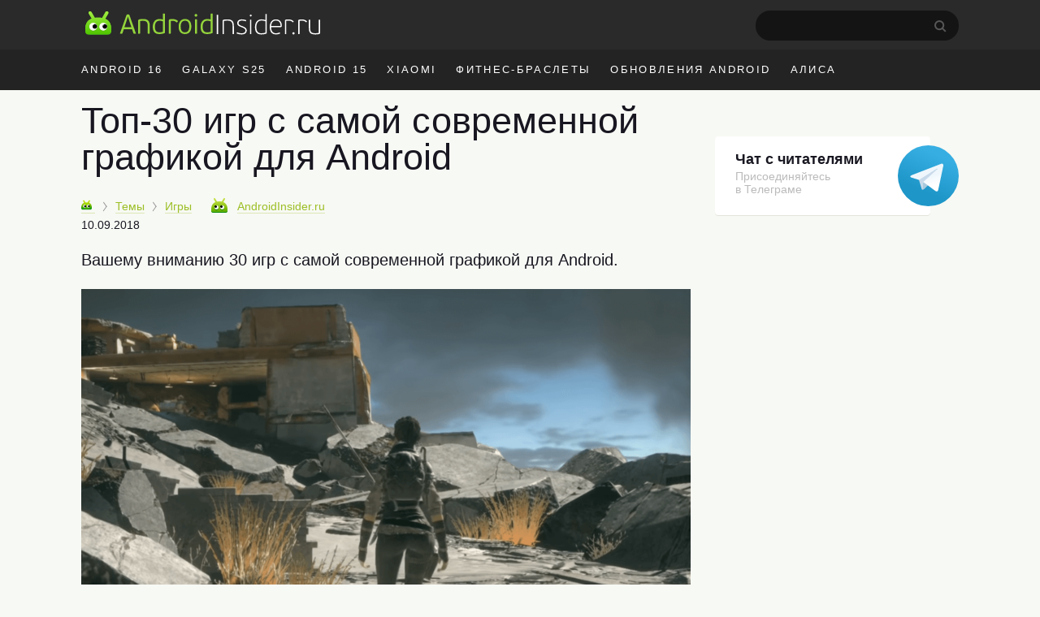

--- FILE ---
content_type: text/html; charset=UTF-8
request_url: https://androidinsider.ru/igry/top-30-igr-s-samoy-sovremennoy-grafikoy-dlya-android.html
body_size: 22003
content:
<!DOCTYPE html><html prefix="og: http://ogp.me/ns#" lang=ru-RU><head><meta charset="UTF-8"><title>Топ-30 игр с самой современной графикой для Android - AndroidInsider.ru</title><meta property="og:site_name" content="androidinsider.ru"><meta property='og:locale' content='ru_RU'><meta name="robots" content="noyaca"><link rel=canonical href=https://androidinsider.ru/igry/top-30-igr-s-samoy-sovremennoy-grafikoy-dlya-android.html><meta name="description" content="Вашему вниманию 30 игр с самой современной графикой для Android.Standoff 2https://youtu.be/XbWdkp8-P4sПриложение: Standoff 2 Разработчик: Ax..."><meta property="og:description" content="Вашему вниманию 30 игр с самой современной графикой для Android.Standoff 2https://youtu.be/XbWdkp8-P4sПриложение: Standoff 2 Разработчик: Ax..."><meta name="twitter:description" content="Вашему вниманию 30 игр с самой современной графикой для Android.Standoff 2https://youtu.be/XbWdkp8-P4sПриложение: Standoff 2 Разработчик: Ax..."><link rel=apple-touch-icon href=/touch-icon-ipad.png><link rel=apple-touch-icon-precomposed sizes=76x76 href=/touch-icon-ipad.png><link rel=apple-touch-icon-precomposed sizes=120x120 href=/touch-icon-iphone-retina.png><meta name="viewport" content="width=device-width, initial-scale=1"><meta name='twitter:title' content='Топ-30 игр с самой современной графикой для Android - AndroidInsider.ru'><meta name='twitter:image' content='https://androidinsider.ru/wp-content/uploads/2018/09/android-1000x526.png'><meta name='twitter:card' content='summary_large_image'><meta name='twitter:site' content='@androidinsider_ru'><meta name="twitter:creator" content="@androidinsider_ru"><meta name='twitter:domain' content='androidinsider.ru'><meta name="twitter:url" content="https://androidinsider.ru/igry/top-30-igr-s-samoy-sovremennoy-grafikoy-dlya-android.html"><meta property="og:url" content="https://androidinsider.ru/igry/top-30-igr-s-samoy-sovremennoy-grafikoy-dlya-android.html"><meta property="og:title" content="Топ-30 игр с самой современной графикой для Android - AndroidInsider.ru"><meta property="og:image" content="https://androidinsider.ru/wp-content/uploads/2018/09/android-1000x526.png"><meta property='og:type' content='article'><meta name='robots' content='max-image-preview:large'><link rel=amphtml href=https://androidinsider.ru/igry/top-30-igr-s-samoy-sovremennoy-grafikoy-dlya-android.html/amp><meta name="generator" content="AMP for WP 1.0.77.35"><link rel=dns-prefetch href=//s.w.org><style id=global-styles-inline-css>/*<![CDATA[*/body{--wp--preset--color--black:#000;--wp--preset--color--cyan-bluish-gray:#abb8c3;--wp--preset--color--white:#fff;--wp--preset--color--pale-pink:#f78da7;--wp--preset--color--vivid-red:#cf2e2e;--wp--preset--color--luminous-vivid-orange:#ff6900;--wp--preset--color--luminous-vivid-amber:#fcb900;--wp--preset--color--light-green-cyan:#7bdcb5;--wp--preset--color--vivid-green-cyan:#00d084;--wp--preset--color--pale-cyan-blue:#8ed1fc;--wp--preset--color--vivid-cyan-blue:#0693e3;--wp--preset--color--vivid-purple:#9b51e0;--wp--preset--gradient--vivid-cyan-blue-to-vivid-purple:linear-gradient(135deg,rgba(6,147,227,1) 0%,rgb(155,81,224) 100%);--wp--preset--gradient--light-green-cyan-to-vivid-green-cyan:linear-gradient(135deg,rgb(122,220,180) 0%,rgb(0,208,130) 100%);--wp--preset--gradient--luminous-vivid-amber-to-luminous-vivid-orange:linear-gradient(135deg,rgba(252,185,0,1) 0%,rgba(255,105,0,1) 100%);--wp--preset--gradient--luminous-vivid-orange-to-vivid-red:linear-gradient(135deg,rgba(255,105,0,1) 0%,rgb(207,46,46) 100%);--wp--preset--gradient--very-light-gray-to-cyan-bluish-gray:linear-gradient(135deg,rgb(238,238,238) 0%,rgb(169,184,195) 100%);--wp--preset--gradient--cool-to-warm-spectrum:linear-gradient(135deg,rgb(74,234,220) 0%,rgb(151,120,209) 20%,rgb(207,42,186) 40%,rgb(238,44,130) 60%,rgb(251,105,98) 80%,rgb(254,248,76) 100%);--wp--preset--gradient--blush-light-purple:linear-gradient(135deg,rgb(255,206,236) 0%,rgb(152,150,240) 100%);--wp--preset--gradient--blush-bordeaux:linear-gradient(135deg,rgb(254,205,165) 0%,rgb(254,45,45) 50%,rgb(107,0,62) 100%);--wp--preset--gradient--luminous-dusk:linear-gradient(135deg,rgb(255,203,112) 0%,rgb(199,81,192) 50%,rgb(65,88,208) 100%);--wp--preset--gradient--pale-ocean:linear-gradient(135deg,rgb(255,245,203) 0%,rgb(182,227,212) 50%,rgb(51,167,181) 100%);--wp--preset--gradient--electric-grass:linear-gradient(135deg,rgb(202,248,128) 0%,rgb(113,206,126) 100%);--wp--preset--gradient--midnight:linear-gradient(135deg,rgb(2,3,129) 0%,rgb(40,116,252) 100%);--wp--preset--duotone--dark-grayscale:url('#wp-duotone-dark-grayscale');--wp--preset--duotone--grayscale:url('#wp-duotone-grayscale');--wp--preset--duotone--purple-yellow:url('#wp-duotone-purple-yellow');--wp--preset--duotone--blue-red:url('#wp-duotone-blue-red');--wp--preset--duotone--midnight:url('#wp-duotone-midnight');--wp--preset--duotone--magenta-yellow:url('#wp-duotone-magenta-yellow');--wp--preset--duotone--purple-green:url('#wp-duotone-purple-green');--wp--preset--duotone--blue-orange:url('#wp-duotone-blue-orange');--wp--preset--font-size--small:13px;--wp--preset--font-size--medium:20px;--wp--preset--font-size--large:36px;--wp--preset--font-size--x-large:42px}.has-black-color{color:var(--wp--preset--color--black) !important}.has-cyan-bluish-gray-color{color:var(--wp--preset--color--cyan-bluish-gray) !important}.has-white-color{color:var(--wp--preset--color--white) !important}.has-pale-pink-color{color:var(--wp--preset--color--pale-pink) !important}.has-vivid-red-color{color:var(--wp--preset--color--vivid-red) !important}.has-luminous-vivid-orange-color{color:var(--wp--preset--color--luminous-vivid-orange) !important}.has-luminous-vivid-amber-color{color:var(--wp--preset--color--luminous-vivid-amber) !important}.has-light-green-cyan-color{color:var(--wp--preset--color--light-green-cyan) !important}.has-vivid-green-cyan-color{color:var(--wp--preset--color--vivid-green-cyan) !important}.has-pale-cyan-blue-color{color:var(--wp--preset--color--pale-cyan-blue) !important}.has-vivid-cyan-blue-color{color:var(--wp--preset--color--vivid-cyan-blue) !important}.has-vivid-purple-color{color:var(--wp--preset--color--vivid-purple) !important}.has-black-background-color{background-color:var(--wp--preset--color--black) !important}.has-cyan-bluish-gray-background-color{background-color:var(--wp--preset--color--cyan-bluish-gray) !important}.has-white-background-color{background-color:var(--wp--preset--color--white) !important}.has-pale-pink-background-color{background-color:var(--wp--preset--color--pale-pink) !important}.has-vivid-red-background-color{background-color:var(--wp--preset--color--vivid-red) !important}.has-luminous-vivid-orange-background-color{background-color:var(--wp--preset--color--luminous-vivid-orange) !important}.has-luminous-vivid-amber-background-color{background-color:var(--wp--preset--color--luminous-vivid-amber) !important}.has-light-green-cyan-background-color{background-color:var(--wp--preset--color--light-green-cyan) !important}.has-vivid-green-cyan-background-color{background-color:var(--wp--preset--color--vivid-green-cyan) !important}.has-pale-cyan-blue-background-color{background-color:var(--wp--preset--color--pale-cyan-blue) !important}.has-vivid-cyan-blue-background-color{background-color:var(--wp--preset--color--vivid-cyan-blue) !important}.has-vivid-purple-background-color{background-color:var(--wp--preset--color--vivid-purple) !important}.has-black-border-color{border-color:var(--wp--preset--color--black) !important}.has-cyan-bluish-gray-border-color{border-color:var(--wp--preset--color--cyan-bluish-gray) !important}.has-white-border-color{border-color:var(--wp--preset--color--white) !important}.has-pale-pink-border-color{border-color:var(--wp--preset--color--pale-pink) !important}.has-vivid-red-border-color{border-color:var(--wp--preset--color--vivid-red) !important}.has-luminous-vivid-orange-border-color{border-color:var(--wp--preset--color--luminous-vivid-orange) !important}.has-luminous-vivid-amber-border-color{border-color:var(--wp--preset--color--luminous-vivid-amber) !important}.has-light-green-cyan-border-color{border-color:var(--wp--preset--color--light-green-cyan) !important}.has-vivid-green-cyan-border-color{border-color:var(--wp--preset--color--vivid-green-cyan) !important}.has-pale-cyan-blue-border-color{border-color:var(--wp--preset--color--pale-cyan-blue) !important}.has-vivid-cyan-blue-border-color{border-color:var(--wp--preset--color--vivid-cyan-blue) !important}.has-vivid-purple-border-color{border-color:var(--wp--preset--color--vivid-purple) !important}.has-vivid-cyan-blue-to-vivid-purple-gradient-background{background:var(--wp--preset--gradient--vivid-cyan-blue-to-vivid-purple) !important}.has-light-green-cyan-to-vivid-green-cyan-gradient-background{background:var(--wp--preset--gradient--light-green-cyan-to-vivid-green-cyan) !important}.has-luminous-vivid-amber-to-luminous-vivid-orange-gradient-background{background:var(--wp--preset--gradient--luminous-vivid-amber-to-luminous-vivid-orange) !important}.has-luminous-vivid-orange-to-vivid-red-gradient-background{background:var(--wp--preset--gradient--luminous-vivid-orange-to-vivid-red) !important}.has-very-light-gray-to-cyan-bluish-gray-gradient-background{background:var(--wp--preset--gradient--very-light-gray-to-cyan-bluish-gray) !important}.has-cool-to-warm-spectrum-gradient-background{background:var(--wp--preset--gradient--cool-to-warm-spectrum) !important}.has-blush-light-purple-gradient-background{background:var(--wp--preset--gradient--blush-light-purple) !important}.has-blush-bordeaux-gradient-background{background:var(--wp--preset--gradient--blush-bordeaux) !important}.has-luminous-dusk-gradient-background{background:var(--wp--preset--gradient--luminous-dusk) !important}.has-pale-ocean-gradient-background{background:var(--wp--preset--gradient--pale-ocean) !important}.has-electric-grass-gradient-background{background:var(--wp--preset--gradient--electric-grass) !important}.has-midnight-gradient-background{background:var(--wp--preset--gradient--midnight) !important}.has-small-font-size{font-size:var(--wp--preset--font-size--small) !important}.has-medium-font-size{font-size:var(--wp--preset--font-size--medium) !important}.has-large-font-size{font-size:var(--wp--preset--font-size--large) !important}.has-x-large-font-size{font-size:var(--wp--preset--font-size--x-large) !important}/*]]>*/</style><link rel=prev title='Какие смартфоны Huawei получат Android 9 в ближайшее время?' href=https://androidinsider.ru/smartfony/kakie-smartfonyi-huawei-poluchat-android-9-v-blizhayshee-vremya.html><link rel=next title='Google разрешила производителям прятать недостатки своих смартфонов' href=https://androidinsider.ru/os/google-razreshila-proizvoditelyam-pryatat-nedostatki-svoih-smartfonov.html><style id=critical-css>body{background:#F7F9F4;color:#181721;min-width:1090px;box-sizing:border-box;margin:0px;padding:0px;line-height:normal;font-size:17px;font-family:-apple-system,BlinkMacSystemFont,"Segoe UI",Roboto,Helvetica,Arial,sans-serif,"Apple Color Emoji","Segoe UI Emoji";font-weight:400}*{margin:0;padding:0;font-size:100%;font-family:-apple-system,BlinkMacSystemFont,"Segoe UI",Roboto,Helvetica,Arial,sans-serif,"Apple Color Emoji","Segoe UI Emoji","Segoe UI Symbol";font-weight:inherit;vertical-align:baseline}img{border:none}ol,ul{list-style:none}article{display:block}img{max-width:100%;height:auto}html,body{height:100%}html{-webkit-text-size-adjust:100%}input{outline:none}.clearfix{*zoom:1}.clearfix:before,.clearfix:after{display:table;line-height:0;content:""}.clearfix:after{clear:both}iframe{min-width:100%;width:100%;margin-left:auto!important;margin-right:auto!important}a{color:#9cbf26;text-decoration:none;border-bottom:1px solid #dce7b6}h2{border:none}.cc{line-height:normal!important}h2{font-size:40px;font-weight:300;margin-bottom:12px;line-height:1.1em}h1{font-size:45px;font-weight:300;color:#181721;line-height:52px;margin-bottom:.5em}b,strong{font-weight:700}i{font-style:italic}p{font-size:20px;margin-bottom:1em;line-height:1.6}time{text-transform:lowercase;white-space:nowrap;font-weight:400}a.blue,span.blue{color:#4d9adc;border-color:#bed7ed}span.gray{color:#999;border-color:#ebebeb}.adv-f-1,.adv-f-2{margin:0 0 30px 0;line-height:0.8}#wrapper{background:#f7f9f4}.wrapper,#main{width:1090px;margin:0 auto;padding:0 20px;box-sizing:border-box}#main.main-section{display:flex;flex-wrap:wrap;margin-bottom:60px}#main #container{width:calc(100% - 320px)}#header{background:#f7f9f4;margin-bottom:15px}#masthead{background:#2a2a2a}#peak{height:41px;padding:13px 0 7px}.main-logo{display:inline-flex}a.main-logo{border-bottom:0}.icon{display:inline-block;vertical-align:middle;size:1em;width:1em;height:1em;fill:currentColor}.main-logo_header .icon_logo{font-size:30px;width:9.96em}#peak .searchform{float:right;position:relative;margin-right:25px}#peak .searchform #s{color:#fff;width:229px;height:37px;border-radius:60px;background-color:#141414;-webkit-appearance:none;border:none;font-size:14px;padding-left:21px}#peak .searchform #searchsubmit{background:url("/wp-content/themes/101media/img/search-desktop.svg");border:0;height:15px;padding:0;position:absolute;right:15px;text-indent:-9999px;top:12px;width:15px}#access{float:right;color:#f7f7f7;font-size:17px;margin-top:-4px;display:flex}#access img{float:left;margin-top:7px;border-radius:50%;height:34px;width:34px;margin-right:10px}#access .name-logout{display:flex;flex-direction:column;margin-top:5px}#access .name{font-size:14px;font-weight:600;color:#fff}#access .logout{font-size:12px}#access ul{font-size:14px}#access a{color:#999;border:none;font-weight:400}#access li{display:inline-block}#access li.register{margin-right:10px}#access .anonymous-user{margin-top:14px}#access .access__btn{border:none;color:#e3e3e3;background-color:transparent;outline:none}#access .login .access__btn{color:#999}#trend{background:#232323;color:#fff}#trend ul{overflow:hidden;margin-right:-12px;height:50px}#trend a{color:inherit;border:none}#trend li{display:inline;float:left;font-size:13px;letter-spacing:0.18em;text-transform:uppercase;margin:0 14px 0 10px;line-height:50px}#trend li:first-child{margin-left:0}#trend .wrapper{position:relative}#container{width:750px;margin-left:0;float:left}#content article{margin-bottom:30px}#content article a img{width:100%;max-width:100%;margin-bottom:20px;margin:0 auto}.cc{display:inline-block;font-weight:400;padding:3.5px 7px 3.5px 7px;border:none;height:auto!important;line-height:normal;font-size:11px;letter-spacing:-0.6px;border-radius:1px 1px 0px 1px;-webkit-transform:skew(-10deg);-moz-transform:skew(-10deg);-ms-transform:skew(-10deg);-o-transform:skew(-10deg);transform:skew(-10deg)}.cc:after{content:'';position:absolute;display:block;width:0px;height:0px;top:100%;right:0;border-top-width:6px;border-top-style:solid;border-top-color:inherit;border-right:8px solid transparent}.cc{background:#a5c73a;border-color:#6ea600;text-shadow:none;color:#FFF}.cc-danger{background:#E32425;border-color:#C20020;text-shadow:none}.prop{font-size:14px;margin-bottom:1.4em;white-space:nowrap;position:relative;z-index:2}.prop .categories{display:inline;margin-right:20px}.prop .categories>li{margin-bottom:8px;display:inline}.prop .categories>li+li:before{content:'';position:relative;display:inline-block;border-top:1px solid #999;border-right:1px solid #999;width:6px;height:6px;top:-1px;right:2px;margin-right:5px;margin-left:5px;transform:rotate(55deg) skew(20deg)}.prop .categories>li a{font-size:14px;display:inline-block}.prop .post-edit-link{text-transform:lowercase}#main article .prop .bot-face{margin-right:8px}.prop .bot-face{margin-right:4px;vertical-align:-3px}.prop .author-name{margin-right:15px}.prop .author{position:relative;display:inline-block;z-index:1;margin-right:15px}.prop a{font-weight:400}.prop .author a{font-size:14px;border-bottom-style:dashed;position:relative;margin-right:0px;outline:none}.prop .author a.hard{border-bottom-style:solid}.prop .author a strong{font-weight:400}.prop .cc{margin-left:0;margin-right:10px}.entry-date-inner{display:inline-flex}.update-date{color:#999;margin-left:4px}.single .prop{margin-top:5px}.single .entry-date-inner{display:flex;margin-top:6px}.breadcrumbs-logo img{width:13px!important;height:13px}.breadcrumbs-logo span{font-size:0}.bot-face{display:inline-block;width:20px;height:18px;background:transparent url('/wp-content/themes/101media/img/bot-face.png') no-repeat -9px -5px}.bot-face-blue{background-position:-49px -5px}.bot-face-gray{background-position:-129px -5px}#sidebar{overflow:visible;float:left;width:300px;margin:8px -10px 0 30px}#sidebar ul{height:100%}.sidebar-banner-telegram{display:block;border-radius:4px;padding-top:18px;padding-left:25px;padding-bottom:24px;font-size:14px;line-height:normal;position:relative;margin-bottom:30px;box-shadow:0 1px 0 0 #e3e6dc;max-width:240px;border:none;background-color:#fff}.sidebar-banner-telegram strong{font-size:18px;margin-bottom:6px;color:#181721;font-weight:600}.sidebar-banner-telegram span{display:block;color:#bbb;line-height:1.21;font-size:14px;margin-top:2px}.sidebar-banner-telegram svg{position:absolute;top:11px;right:-35px}.adsense{margin:40px 0}.article-body{margin-bottom:16px;line-height:1.6em;clear:both}.article-body h2{margin:1.0em 0 0.4em}.article-body ul{font-size:20px;line-height:1.6;position:relative;margin:0 0 28px 40px;list-style-position:outside}.article-body ul:not(.toc_list) li:before{position:absolute;right:calc(100% + 10px);content:'\2014';color:#cad1d9}.article-body li{margin-bottom:10px}.article-body h2 span:before{display:block;content:"";height:50px;margin:-50px 0 0}.single .article-title{line-height:1;color:#181721}.ins-ads-type-one{display:inline-block;width:300px;height:600px}#toc_container{background:none;padding:0;border:none;width:100%;display:table;font-size:95%}#toc_container p.toc_title{margin:0;font-size:40px;line-height:1.35;text-align:left;color:#181721;font-weight:300}#toc_container li,#toc_container ul{margin:0;padding:0}#toc_container ul ul{margin-left:1.5em}#toc_container p.toc_title+ul.toc_list{margin-top:20px}#toc_container ul.toc_list li{font-size:22px;line-height:1.36;color:#181721;margin-bottom:18px;position:relative}#toc_container ul.toc_list li a{display:flex;font-size:inherit;color:inherit;border-bottom:none;padding-bottom:15px;border-bottom:1px solid #e6e7e3;font-weight:inherit}#toc_container ul.toc_list li>ul li:before{display:none}#toc_container .toc_list li .toc_number{font-size:22px;color:#bbb;font-style:italic;margin-right:17px}#toc_container .toc_list li .toc_number:after{content:'.'}#toc_container .toc_list li>ul{margin-top:15px}#toc_container ul.toc_list li:last-child{margin-bottom:0}#attractive{position:sticky;position:-webkit-sticky;top:25px}.wp-caption{max-width:100%}.wp-caption-text{font-size:18px;line-height:1.3;color:#999;margin-top:6px}#content h1{-webkit-hyphens:auto;-moz-hyphens:auto;-ms-hyphens:auto;-o-hyphens:auto;hyphens:auto}.single #content article{margin-bottom:40px}.prop .author a strong{font-weight:400}.prop .edit-link{position:absolute;display:block;top:45px;right:5px;background:#fff;padding:3px 8px;border:1px solid #a4c639;border-radius:3px}.prop .edit-link a{border:none}.foreign-posts{clear:both;margin-top:60px;border-top:1px solid #e6e7e3;width:1000px}.foreign-posts .foreign_post_title{display:block;font-size:45px;color:#181721;text-transform:none;text-shadow:none;letter-spacing:0;margin:20px 0 -3px;font-weight:300}</style><script>!function(c){"use strict";var e=function(e,t,n,r){var o,i=c.document,a=i.createElement("link");if(t)o=t;else{var d=(i.body||i.getElementsByTagName("head")[0]).childNodes;o=d[d.length-1]}var f=i.styleSheets;if(r)for(var l in r)r.hasOwnProperty(l)&&a.setAttribute(l,r[l]);a.rel="stylesheet",a.href=e,a.media="only x",function e(t){if(i.body)return t();setTimeout(function(){e(t)})}(function(){o.parentNode.insertBefore(a,t?o:o.nextSibling)});var s=function(e){for(var t=a.href,n=f.length;n--;)if(f[n].href===t)return e();setTimeout(function(){s(e)})};function u(){a.addEventListener&&a.removeEventListener("load",u),a.media=n||"all"}return a.addEventListener&&a.addEventListener("load",u),(a.onloadcssdefined=s)(u),a};"undefined"!=typeof exports?exports.loadCSS=e:c.loadCSS=e}("undefined"!=typeof global?global:this);</script><script id=loadcss>loadCSS("https://androidinsider.ru/wp-content/themes/101media/style.min.css?ver=",document.getElementById("loadcss"));</script> <link rel=stylesheet href=https://androidinsider.ru/wp-content/themes/101media/css/table.css> <script src="https://androidinsider.ru/wp-content/themes/101media/js/counters.js?v=2.0.1" defer></script> <style>#main,.wrapper{width:1120px}#main #container{width:calc(100% - 330px)}#main #sidebar{margin:12px 0 0 30px}</style></head><body class="post-template-default single single-post postid-170696 single-format-standard"><svg xmlns=http://www.w3.org/2000/svg style="position: absolute; width: 0; height: 0; clip: rect(0 0 0 0);"> <defs> <symbol id=logo viewBox="0 0 299 31"> <path d="M62.1978 29.5164H64.1578C64.5428 29.5164 64.6128 29.2014 64.5078 28.9564L56.5278 6.17142C56.2128 5.22643 56.0028 4.94643 54.9178 4.94643H54.0078C53.0628 4.98143 52.8528 5.19142 52.4678 6.17142L44.3828 28.9564C44.2778 29.2364 44.3828 29.5164 44.7678 29.5164H46.7628C47.0778 29.5164 47.2878 29.3764 47.3928 29.0614C47.6728 28.4314 48.9678 24.3364 49.2478 23.6714H59.6428L61.4978 29.0614C61.6378 29.5164 61.8128 29.5164 62.1978 29.5164ZM56.2478 13.2414L58.8728 21.2564H49.9828L52.6778 13.1014L54.3578 7.92143H54.5328L56.2478 13.2414Z" fill=#94D43C /> <path d="M82.1992 29.0614V19.5764C82.1992 13.2414 79.7842 10.7564 73.7992 10.7564C72.6792 10.7564 70.3342 10.9314 69.2142 11.1064C67.9542 11.3164 67.3242 12.0864 67.3242 13.4164V29.0614C67.3242 29.4464 67.4992 29.5164 67.8142 29.5164H69.3892C69.7742 29.5164 69.8792 29.4464 69.8792 29.0614V13.3814C71.5242 13.0664 73.0642 13.0314 73.6242 13.0314C78.4192 13.0314 79.6092 15.2364 79.6092 19.7164V29.0614C79.6092 29.4464 79.7842 29.5164 80.0992 29.5164H81.7092C82.0942 29.5164 82.1992 29.4464 82.1992 29.0614Z" fill=#94D43C /> <path d="M86.0382 20.5914C86.0382 26.3314 88.2782 29.9014 94.0182 29.9014C96.1182 29.9014 98.7432 29.6914 101.123 28.6764C101.368 28.5714 101.473 28.3964 101.473 28.1164V4.38643C101.473 4.00143 101.333 3.93143 101.018 3.93143H99.3732C98.9882 3.93143 98.8832 4.00143 98.8832 4.38643V11.3864C97.2382 10.8614 95.6282 10.7564 94.4032 10.7564C88.6282 10.7564 86.0382 15.3764 86.0382 20.5914ZM88.6982 20.5914C88.6982 15.3764 91.1482 12.9614 94.5782 12.9614C95.6632 12.9614 96.9582 13.0314 98.8832 13.6964V26.9614C97.6582 27.4164 95.6982 27.6964 94.4732 27.6964C91.0082 27.6964 88.6982 25.9464 88.6982 20.5914Z" fill=#94D43C /> <path d="M116.901 15.0614L117.986 13.6614C118.126 13.4864 118.126 13.3464 117.951 13.1714C116.096 11.5614 113.821 10.7564 111.091 10.7564C110.216 10.7564 109.236 10.8264 108.186 10.9664C106.681 11.2114 106.331 11.8414 106.331 13.2764V29.0614C106.331 29.4464 106.471 29.5164 106.786 29.5164H108.361C108.746 29.5164 108.851 29.4464 108.851 29.0614V13.3114C109.796 13.0664 110.601 13.0664 111.266 13.0664C113.366 13.0664 115.081 13.8714 116.376 15.0964C116.551 15.2364 116.656 15.3064 116.901 15.0614Z" fill=#94D43C /> <path d="M135.019 20.2414C135.019 14.2564 132.219 10.7564 127.004 10.7564C122.279 10.7564 118.919 14.1514 118.919 20.3464C118.919 26.6114 121.719 29.9014 126.899 29.9014C132.114 29.9014 135.019 26.5064 135.019 20.2414ZM132.429 20.3464C132.429 23.9864 131.169 27.7664 126.934 27.7664C122.839 27.7664 121.474 24.5814 121.474 20.2414C121.474 16.3214 123.084 12.9264 127.004 12.9264C131.344 12.9264 132.429 16.4964 132.429 20.3464Z" fill=#94D43C /> <path d="M142.642 6.10143C142.642 5.12143 141.872 4.31643 140.892 4.31643C139.947 4.31643 139.142 5.12143 139.142 6.10143C139.142 7.08143 139.947 7.81643 140.892 7.81643C141.872 7.81643 142.642 7.08143 142.642 6.10143ZM142.152 29.0614V11.5964C142.152 11.2114 142.047 11.1414 141.662 11.1414H140.087C139.772 11.1414 139.597 11.2114 139.597 11.5964V29.0614C139.597 29.4464 139.772 29.5164 140.087 29.5164H141.662C142.047 29.5164 142.152 29.4464 142.152 29.0614Z" fill=#94D43C /> <path d="M146.776 20.5914C146.776 26.3314 149.016 29.9014 154.756 29.9014C156.856 29.9014 159.481 29.6914 161.861 28.6764C162.106 28.5714 162.211 28.3964 162.211 28.1164V4.38643C162.211 4.00143 162.071 3.93143 161.756 3.93143H160.111C159.726 3.93143 159.621 4.00143 159.621 4.38643V11.3864C157.976 10.8614 156.366 10.7564 155.141 10.7564C149.366 10.7564 146.776 15.3764 146.776 20.5914ZM149.436 20.5914C149.436 15.3764 151.886 12.9614 155.316 12.9614C156.401 12.9614 157.696 13.0314 159.621 13.6964V26.9614C158.396 27.4164 156.436 27.6964 155.211 27.6964C151.746 27.6964 149.436 25.9464 149.436 20.5914Z" fill=#94D43C /> <path d="M169.11 29.685V5.81501C169.11 5.57001 169.005 5.46501 168.76 5.46501H167.675C167.43 5.46501 167.325 5.57001 167.325 5.81501V29.685C167.325 29.895 167.43 30 167.675 30H168.76C169.005 30 169.11 29.895 169.11 29.685Z" fill=white /> <path d="M189.137 29.685V20.025C189.137 13.655 186.932 11.24 180.947 11.24C179.827 11.24 177.307 11.38 176.082 11.66C175.207 11.835 174.752 12.36 174.752 13.305V29.685C174.752 29.895 174.857 30 175.067 30H176.082C176.292 30 176.397 29.895 176.397 29.685V13.2C178.252 12.815 180.282 12.745 180.877 12.745C186.197 12.745 187.457 15.195 187.457 20.165V29.685C187.457 29.895 187.562 30 187.807 30H188.787C189.032 30 189.137 29.895 189.137 29.685Z" fill=white /> <path d="M205.447 25.415C205.447 22.405 203.172 21.18 199.917 19.885C196.487 18.695 195.052 17.925 195.052 15.895C195.052 13.83 196.942 12.675 199.217 12.675C200.792 12.675 202.332 12.955 204.012 13.655C204.152 13.76 204.257 13.795 204.362 13.55L204.747 12.675C204.817 12.43 204.747 12.29 204.572 12.22C202.892 11.555 201.107 11.205 199.252 11.205C195.437 11.205 193.372 13.375 193.372 15.965C193.372 18.45 194.632 19.64 198.797 21.11C202.017 22.3 203.802 23.245 203.802 25.52C203.802 27.935 201.562 28.95 199.077 28.95C197.397 28.95 195.297 28.6 193.442 27.725C193.197 27.62 193.057 27.69 192.952 27.9L192.602 28.635C192.497 28.845 192.532 29.02 192.742 29.125C194.527 30.07 197.012 30.385 199.077 30.385C202.822 30.385 205.447 28.67 205.447 25.415Z" fill=white /> <path d="M211.698 6.30501C211.698 5.64001 211.138 5.08001 210.473 5.08001C209.808 5.08001 209.283 5.64001 209.283 6.30501C209.283 7.00501 209.808 7.49501 210.473 7.49501C211.138 7.49501 211.698 7.00501 211.698 6.30501ZM211.313 29.685V11.94C211.313 11.73 211.208 11.625 210.963 11.625H209.948C209.738 11.625 209.633 11.73 209.633 11.94V29.685C209.633 29.895 209.738 30 209.948 30H210.963C211.208 30 211.313 29.895 211.313 29.685Z" fill=white /> <path d="M215.922 21.04C215.922 27.025 218.232 30.385 223.657 30.385C225.757 30.385 228.347 30.14 230.587 29.265C230.762 29.16 230.867 29.02 230.867 28.81V4.73001C230.867 4.52001 230.762 4.41501 230.552 4.41501H229.537C229.292 4.41501 229.187 4.52001 229.187 4.73001V12.08C227.402 11.415 225.582 11.205 224.077 11.205C218.477 11.205 215.922 15.825 215.922 21.04ZM217.672 21.04C217.672 15.615 220.297 12.675 224.182 12.675C225.197 12.675 226.947 12.78 229.187 13.62V28.04C227.542 28.705 225.372 28.915 224.007 28.915C220.332 28.915 217.672 27.13 217.672 21.04Z" fill=white /> <path d="M242.456 11.24C237.836 11.24 234.721 14.565 234.721 20.865C234.721 27.48 237.731 30.385 242.666 30.385C244.451 30.385 246.166 30.105 247.671 29.23C247.846 29.16 247.881 29.02 247.776 28.845L247.356 28.04C247.251 27.795 247.111 27.83 246.936 27.935C245.816 28.53 244.311 28.915 242.771 28.915C239.131 28.915 236.436 26.815 236.436 21.11H248.301C249.386 21.11 250.016 20.76 250.016 19.325C250.016 14.705 247.776 11.24 242.456 11.24ZM248.406 19.675H236.471C236.716 15.475 238.746 12.71 242.421 12.71C247.041 12.71 248.406 16.035 248.406 19.675Z" fill=white /> <path d="M264.381 14.915L265.081 14.005C265.186 13.9 265.186 13.795 265.081 13.69C263.366 12.115 261.301 11.24 258.536 11.24C257.451 11.24 256.506 11.275 255.281 11.52C254.266 11.765 253.986 12.15 253.986 13.165V29.685C253.986 29.895 254.091 30 254.301 30H255.281C255.526 30 255.631 29.895 255.631 29.685V13.06C256.996 12.78 257.976 12.78 258.641 12.78C261.021 12.78 262.771 13.69 263.996 14.915C264.101 15.055 264.241 15.055 264.381 14.915Z" fill=white /> <path d="M266.326 28.95C266.326 28.145 265.731 27.515 264.891 27.515C264.051 27.515 263.421 28.145 263.421 28.95C263.421 29.825 264.051 30.42 264.891 30.42C265.731 30.42 266.326 29.79 266.326 28.95Z" fill=white /> <path d="M281.278 14.915L281.978 14.005C282.083 13.9 282.083 13.795 281.978 13.69C280.263 12.115 278.198 11.24 275.433 11.24C274.348 11.24 273.403 11.275 272.178 11.52C271.163 11.765 270.883 12.15 270.883 13.165V29.685C270.883 29.895 270.988 30 271.198 30H272.178C272.423 30 272.528 29.895 272.528 29.685V13.06C273.893 12.78 274.873 12.78 275.538 12.78C277.918 12.78 279.668 13.69 280.893 14.915C280.998 15.055 281.138 15.055 281.278 14.915Z" fill=white /> <path d="M284.378 11.905V22.055C284.378 28.425 286.478 30.385 292.463 30.385C293.583 30.385 295.998 30.245 297.363 29.965C298.308 29.72 298.693 29.3 298.693 28.32V11.905C298.693 11.73 298.588 11.625 298.343 11.625H297.328C297.118 11.625 297.013 11.73 297.013 11.905V28.425C295.158 28.81 293.128 28.88 292.533 28.88C287.003 28.88 286.058 26.815 286.058 21.775V11.905C286.058 11.73 285.953 11.625 285.708 11.625H284.693C284.483 11.625 284.378 11.73 284.378 11.905Z" fill=white /> <path fill-rule=evenodd clip-rule=evenodd d="M16.7341 30.9457V29.0871H4.93919C0.895151 29.0871 0.363037 26.5875 0.363037 26.5875C0.620848 28.318 1.21125 30.9457 5.45481 30.9457H16.7341ZM16.7341 30.9457V29.0871H28.5289C32.573 29.0871 33.1051 26.5875 33.1051 26.5875C32.8473 28.318 32.2569 30.9457 28.0133 30.9457H16.7341Z" fill=#3F9F19 /> <path fill-rule=evenodd clip-rule=evenodd d="M4.72878 3.89457C4.18594 2.95434 4.50808 1.75207 5.44832 1.20922C6.38855 0.666379 7.59082 0.988527 8.13367 1.92876L12.3686 9.26381C13.7007 9.0649 15.1541 8.96265 16.7343 8.96265C18.5506 8.96265 20.1993 9.09772 21.6889 9.35939L25.979 1.92876C26.5218 0.988527 27.7241 0.666379 28.6643 1.20922C29.6046 1.75207 29.9267 2.95434 29.3839 3.89457L25.5863 10.4722C30.9354 12.7206 33.2281 17.3669 33.234 23.6394C33.2343 24.1962 33.2341 24.482 33.234 24.6338C33.2339 24.726 33.2339 24.7688 33.234 24.793C33.2336 28.291 32.1084 30.0484 28.5933 30.0484H16.7341H16.7339H4.87474C1.35962 30.0484 0.234632 28.291 0.234271 24.793C0.234408 24.7688 0.234376 24.7259 0.234309 24.6335C0.234199 24.4816 0.233991 24.1959 0.234271 23.6394C0.240402 17.1659 2.68226 12.4245 8.40587 10.2635L4.72878 3.89457Z" fill=#77D42A /> <path fill-rule=evenodd clip-rule=evenodd d="M4.72878 3.89457C4.18594 2.95434 4.50808 1.75207 5.44832 1.20922C6.38855 0.666379 7.59082 0.988527 8.13367 1.92876L12.3686 9.26381C13.7007 9.0649 15.1541 8.96265 16.7343 8.96265C18.5506 8.96265 20.1993 9.09772 21.6889 9.35939L25.979 1.92876C26.5218 0.988527 27.7241 0.666379 28.6643 1.20922C29.6046 1.75207 29.9267 2.95434 29.3839 3.89457L25.5863 10.4722C30.9354 12.7206 33.2281 17.3669 33.234 23.6394C33.2343 24.1962 33.2341 24.482 33.234 24.6338C33.2339 24.726 33.2339 24.7688 33.234 24.793C33.2336 28.291 32.1084 30.0484 28.5933 30.0484H16.7341H16.7339H4.87474C1.35962 30.0484 0.234632 28.291 0.234271 24.793C0.234408 24.7688 0.234376 24.7259 0.234309 24.6335C0.234199 24.4816 0.233991 24.1959 0.234271 23.6394C0.240402 17.1659 2.68226 12.4245 8.40587 10.2635L4.72878 3.89457Z" fill=url(#paint0_linear) /> <path fill-rule=evenodd clip-rule=evenodd d="M23.1149 26.3698C25.8558 26.3698 28.0778 24.1604 28.0778 21.4348C28.0778 18.7093 25.8558 16.4999 23.1149 16.4999C20.374 16.4999 18.152 18.7093 18.152 21.4348C18.152 24.1604 20.374 26.3698 23.1149 26.3698Z" fill=#54BB08 /> <path fill-rule=evenodd clip-rule=evenodd d="M10.3533 26.3698C13.0942 26.3698 15.3161 24.1604 15.3161 21.4348C15.3161 18.7093 13.0942 16.4999 10.3533 16.4999C7.61233 16.4999 5.39038 18.7093 5.39038 21.4348C5.39038 24.1604 7.61233 26.3698 10.3533 26.3698Z" fill=#52B708 /> <path fill-rule=evenodd clip-rule=evenodd d="M10.3533 25.3698C13.0942 25.3698 15.3161 23.1604 15.3161 20.4348C15.3161 17.7093 13.0942 15.4999 10.3533 15.4999C7.61233 15.4999 5.39038 17.7093 5.39038 20.4348C5.39038 23.1604 7.61233 25.3698 10.3533 25.3698Z" fill=#FAFAFA /> <path fill-rule=evenodd clip-rule=evenodd d="M23.1149 25.3698C25.8558 25.3698 28.0778 23.1604 28.0778 20.4348C28.0778 17.7093 25.8558 15.4999 23.1149 15.4999C20.374 15.4999 18.152 17.7093 18.152 20.4348C18.152 23.1604 20.374 25.3698 23.1149 25.3698Z" fill=#FAFAFA /> <path fill-rule=evenodd clip-rule=evenodd d="M28.0526 19.9349C27.8006 22.4256 25.6861 24.3698 23.1149 24.3698C20.5437 24.3698 18.4292 22.4256 18.1772 19.9349C18.1606 20.0993 18.152 20.2661 18.152 20.4349C18.152 23.1604 20.374 25.3698 23.1149 25.3698C25.8558 25.3698 28.0778 23.1604 28.0778 20.4349C28.0778 20.2661 28.0693 20.0993 28.0526 19.9349Z" fill=#E7F5DB /> <path fill-rule=evenodd clip-rule=evenodd d="M15.291 19.9349C15.0389 22.4256 12.9244 24.3698 10.3533 24.3698C7.78207 24.3698 5.66756 22.4256 5.41554 19.9349C5.3989 20.0993 5.39038 20.2661 5.39038 20.4349C5.39038 23.1604 7.61233 25.3698 10.3533 25.3698C13.0942 25.3698 15.3161 23.1604 15.3161 20.4349C15.3161 20.2661 15.3076 20.0993 15.291 19.9349Z" fill=#E7F5DB /> <path fill-rule=evenodd clip-rule=evenodd d="M15.3161 20.2105C15.3161 21.821 14.0031 23.1266 12.3835 23.1266C10.7638 23.1266 9.45087 21.821 9.45087 20.2105C9.45087 19.5349 9.68188 18.9131 10.0696 18.4187L11.1256 18.8961L11.2551 18.7386L10.5542 17.9311C11.0557 17.5326 11.6916 17.2944 12.3835 17.2944C14.0031 17.2944 15.3161 18.6 15.3161 20.2105Z" fill=black /> <path fill-rule=evenodd clip-rule=evenodd d="M28.0778 20.2105C28.0778 21.821 26.7648 23.1266 25.1452 23.1266C23.5255 23.1266 22.2126 21.821 22.2126 20.2105C22.2126 19.5349 22.4436 18.9131 22.8313 18.4187L23.8873 18.8961L24.0167 18.7386L23.3159 17.9311C23.8174 17.5326 24.4533 17.2944 25.1452 17.2944C26.7648 17.2944 28.0778 18.6 28.0778 20.2105Z" fill=black /> <defs> <linearGradient id="paint0_linear" x1="0.234131" y1="0.945526" x2="0.234131" y2="30.0484" gradientUnits="userSpaceOnUse"> <stop stop-color=#A2ED42 /> <stop offset=1 stop-color=#4FC600 /> </linearGradient> </symbol> </defs> </svg><div id=wrapper><div id=header class=fragment data-no-ad=true><div id=masthead><div class=wrapper><div id=peak> <a class="main-logo main-logo_header" href=https://androidinsider.ru > <svg class="icon icon_logo"> <use xlink:href=#logo></use> </svg> </a><form role=search method=get id=searchform class=searchform action=https://androidinsider.ru/ style="margin-right: 0; right: 0px !important;"><div> <input type=text value name=s id=s class=s aria-label=search><div id=searchsubmit class=searchsubmit></div></div></form></div></div></div><div id=trend><div class=wrapper><div class=menu-trendy-container><ul id=menu-trendy class=menu><li id=menu-item-318304 class="menu-item menu-item-type-taxonomy menu-item-object-post_tag menu-item-318304"><a href=https://androidinsider.ru/tag/android-16>Android 16</a></li> <li id=menu-item-314075 class="menu-item menu-item-type-taxonomy menu-item-object-post_tag menu-item-314075"><a href=https://androidinsider.ru/tag/galaxy-s25>Galaxy S25</a></li> <li id=menu-item-314076 class="menu-item menu-item-type-taxonomy menu-item-object-post_tag menu-item-314076"><a href=https://androidinsider.ru/tag/android-15>Android 15</a></li> <li id=menu-item-216685 class="menu-item menu-item-type-taxonomy menu-item-object-post_tag menu-item-216685"><a href=https://androidinsider.ru/tag/xiaomi>Xiaomi</a></li> <li id=menu-item-260324 class="menu-item menu-item-type-taxonomy menu-item-object-post_tag menu-item-260324"><a href=https://androidinsider.ru/tag/fitnes-brasletyi>Фитнес-браслеты</a></li> <li id=menu-item-231867 class="menu-item menu-item-type-taxonomy menu-item-object-post_tag menu-item-231867"><a href=https://androidinsider.ru/tag/obnovlenija>Обновления Android</a></li> <li id=menu-item-260343 class="menu-item menu-item-type-taxonomy menu-item-object-post_tag menu-item-260343"><a href=https://androidinsider.ru/tag/yandex-alice>Алиса</a></li></ul></div></div></div></div><div id=main class=main-section><div id=container><div id=content role=main><article class=article><h1 class="article-title">Топ-30 игр с самой современной графикой для Android</h1><div class=clearfix></div><div class=prop data-no-ad=true><ol class=categories> <li> <a class=breadcrumbs-logo href=https://androidinsider.ru/ rel=nofollow> <img src=/touch-icon-ipad.png width=13 height=13> <span>AndroidInsider.ru</span> </a> </li> <li> <a href=https://androidinsider.ru/tags> <span>Темы</span> </a> </li> <li> <a href=https://androidinsider.ru/igry> <span>Игры</span> </a> </li></ol> <i class="bot-face bot-face bot-face-green"></i> <span class=author> <a href=https://androidinsider.ru/author/androidinsider.ru title="Записи AndroidInsider.ru" class="author-name green hard"><strong>AndroidInsider.ru</strong></a>  </span><div class=entry-date-inner> <time class=entry-date datetime=2018-09-10T17:30:34+00:00> 10.09.2018 </time></div></div><div class=article-body data-post-id=170696><p>Вашему вниманию 30 игр с самой современной графикой для Android.</p><p><img src=https://androidinsider.ru/wp-content/uploads/2018/09/android-750x383.png width=750 height=383 class="aligncenter size-medium wp-image-170770" title="Топ-30 игр с самой современной графикой для Android." alt="Топ-30 игр с самой современной графикой для Android. Фото."></p><div id=toc_container class=no_bullets data-no-ad=true><p class=toc_title>Содержание</p><ul class=toc_list><li><a href=#standoff_2><span class="toc_number toc_depth_1">1</span> Standoff 2</a></li><li><a href=#creative_destruction><span class="toc_number toc_depth_1">2</span> Creative Destruction</a></li><li><a href=#world_war_heroes><span class="toc_number toc_depth_1">3</span> World War Heroes</a></li><li><a href=#infinity_ops><span class="toc_number toc_depth_1">4</span> Infinity Ops</a></li><li><a href=#pubg_mobile><span class="toc_number toc_depth_1">5</span> PUBG Mobile</a></li><li><a href=#shadowgun_legends><span class="toc_number toc_depth_1">6</span> SHADOWGUN LEGENDS</a></li><li><a href=#bullet_force><span class="toc_number toc_depth_1">7</span> Bullet Force</a></li><li><a href=#final_warfare><span class="toc_number toc_depth_1">8</span> Final Warfare</a></li><li><a href=#stealth_tracking><span class="toc_number toc_depth_1">9</span> Stealth Tracking</a></li><li><a href=#newborn><span class="toc_number toc_depth_1">10</span> Newborn</a></li><li><a href=#return_to_planet_x><span class="toc_number toc_depth_1">11</span> Return to Planet X</a></li><li><a href=#payday_crime_war><span class="toc_number toc_depth_1">12</span> PAYDAY: Crime War</a></li><li><a href=#identity_v><span class="toc_number toc_depth_1">13</span> Identity V</a></li><li><a href=#gearclub><span class="toc_number toc_depth_1">14</span> Gear.Club</a></li><li><a href=#grid_autosport><span class="toc_number toc_depth_1">15</span> Grid Autosport</a></li><li><a href=#asphalt_9><span class="toc_number toc_depth_1">16</span> Asphalt 9</a></li><li><a href=#off_the_road><span class="toc_number toc_depth_1">17</span> Off The Road</a></li><li><a href=#animus><span class="toc_number toc_depth_1">18</span> Animus</a></li><li><a href=#black_desert_mobile><span class="toc_number toc_depth_1">19</span> Black Desert Mobile</a></li><li><a href=#iron_blade><span class="toc_number toc_depth_1">20</span> Iron Blade</a></li><li><a href=#life_is_strange><span class="toc_number toc_depth_1">21</span> Life is Strange</a></li><li><a href=#ultimate_car_driving_classics><span class="toc_number toc_depth_1">22</span> Ultimate Car Driving: Classics</a></li><li><a href=#cover_fire><span class="toc_number toc_depth_1">23</span> Cover Fire</a></li><li><a href=#bullet_battle><span class="toc_number toc_depth_1">24</span> Bullet Battle</a></li><li><a href=#nba_2k18><span class="toc_number toc_depth_1">25</span> NBA 2K18</a></li><li><a href=#shred_2><span class="toc_number toc_depth_1">26</span> Shred! 2</a></li><li><a href=#cyberline_racing><span class="toc_number toc_depth_1">27</span> Cyberline Racing</a></li><li><a href=#ark_survival_evolved><span class="toc_number toc_depth_1">28</span> ARK: Survival Evolved</a></li><li><a href=#nascar_heat_mobile><span class="toc_number toc_depth_1">29</span> NASCAR Heat Mobile</a></li><li><a href=#wgt_golf_game><span class="toc_number toc_depth_1">30</span> WGT Golf Game</a></li></ul></div><h2><span id=standoff_2>Standoff 2</span></h2><div class=video>  <a class=video__link href=https://youtu.be/XbWdkp8-P4s>  <picture><source srcset=https://i.ytimg.com/vi_webp/XbWdkp8-P4s/maxresdefault.webp type=image/webp><img class=video__media src=https://i.ytimg.com/vi/XbWdkp8-P4s/maxresdefault.jpg title="Топ-30 игр с самой современной графикой для Android. Standoff 2." alt="Топ-30 игр с самой современной графикой для Android. Standoff 2. Фото.">  </picture>  </a><br>  <button class=video__button aria-label="Запустить видео"><br>  <svg width=68 height=48 viewbox="0 0 68 48">  <path class=video__button-shape d="M66.52,7.74c-0.78-2.93-2.49-5.41-5.42-6.19C55.79,.13,34,0,34,0S12.21,.13,6.9,1.55 C3.97,2.33,2.27,4.81,1.48,7.74C0.06,13.05,0,24,0,24s0.06,10.95,1.48,16.26c0.78,2.93,2.49,5.41,5.42,6.19 C12.21,47.87,34,48,34,48s21.79-0.13,27.1-1.55c2.93-0.78,4.64-3.26,5.42-6.19C67.94,34.95,68,24,68,24S67.94,13.05,66.52,7.74z"></path>  <path class=video__button-icon d="M 45,24 27,14 27,34"></path>  </svg><br>  </button></div><dl><dt><strong>Приложение: </strong>Standoff 2</dt><dt><strong>Разработчик: </strong>Axlebolt</dt><dt><strong>Категория: </strong>Экшен</dt><dt><strong>Версия: </strong>0.9.5</dt><dt><strong>Цена: </strong>Бесплатно</dt><dt><strong>Скачать: </strong><a href="https://play.google.com/store/apps/details?id=com.axlebolt.standoff2" rel=noopener target=_blank>Google Play</a></dt></dl><h2><span id=creative_destruction>Creative Destruction</span></h2><div class=video>  <a class=video__link href=https://youtu.be/sQIiUrtr1ag>  <picture><source srcset=https://i.ytimg.com/vi_webp/sQIiUrtr1ag/maxresdefault.webp type=image/webp><img class=video__media src=https://i.ytimg.com/vi/sQIiUrtr1ag/maxresdefault.jpg title="Топ-30 игр с самой современной графикой для Android. Creative Destruction." alt="Топ-30 игр с самой современной графикой для Android. Creative Destruction. Фото.">  </picture>  </a><br>  <button class=video__button aria-label="Запустить видео"><br>  <svg width=68 height=48 viewbox="0 0 68 48">  <path class=video__button-shape d="M66.52,7.74c-0.78-2.93-2.49-5.41-5.42-6.19C55.79,.13,34,0,34,0S12.21,.13,6.9,1.55 C3.97,2.33,2.27,4.81,1.48,7.74C0.06,13.05,0,24,0,24s0.06,10.95,1.48,16.26c0.78,2.93,2.49,5.41,5.42,6.19 C12.21,47.87,34,48,34,48s21.79-0.13,27.1-1.55c2.93-0.78,4.64-3.26,5.42-6.19C67.94,34.95,68,24,68,24S67.94,13.05,66.52,7.74z"></path>  <path class=video__button-icon d="M 45,24 27,14 27,34"></path>  </svg><br>  </button></div><dl><dt><strong>Приложение: </strong>Creative Destruction</dt><dt><strong>Разработчик: </strong>ZuoMasterDeveloper</dt><dt><strong>Категория: </strong>Экшен</dt><dt><strong>Версия: </strong>1.0.13</dt><dt><strong>Цена: </strong>Бесплатно</dt><dt><strong>Скачать: </strong><a href=https://androidinsider.ru/tag/google-play class="st_tag internal_tag"  >Google Play</a></dt></dl><h2><span id=world_war_heroes>World War Heroes</span></h2><div class=video>  <a class=video__link href=https://youtu.be/upW05nQ-ypY>  <picture><source srcset=https://i.ytimg.com/vi_webp/upW05nQ-ypY/maxresdefault.webp type=image/webp><img class=video__media src=https://i.ytimg.com/vi/upW05nQ-ypY/maxresdefault.jpg title="Топ-30 игр с самой современной графикой для Android. World War Heroes." alt="Топ-30 игр с самой современной графикой для Android. World War Heroes. Фото.">  </picture>  </a><br>  <button class=video__button aria-label="Запустить видео"><br>  <svg width=68 height=48 viewbox="0 0 68 48">  <path class=video__button-shape d="M66.52,7.74c-0.78-2.93-2.49-5.41-5.42-6.19C55.79,.13,34,0,34,0S12.21,.13,6.9,1.55 C3.97,2.33,2.27,4.81,1.48,7.74C0.06,13.05,0,24,0,24s0.06,10.95,1.48,16.26c0.78,2.93,2.49,5.41,5.42,6.19 C12.21,47.87,34,48,34,48s21.79-0.13,27.1-1.55c2.93-0.78,4.64-3.26,5.42-6.19C67.94,34.95,68,24,68,24S67.94,13.05,66.52,7.74z"></path>  <path class=video__button-icon d="M 45,24 27,14 27,34"></path>  </svg><br>  </button></div><dl><dt><strong>Приложение: </strong>World War Heroes</dt><dt><strong>Разработчик: </strong>Azur Interactive Games Limited</dt><dt><strong>Категория: </strong>Экшен</dt><dt><strong>Версия: </strong>1.8.3</dt><dt><strong>Цена: </strong>Бесплатно</dt><dt><strong>Скачать: </strong><a class="app-review app-review-counter" href="https://play.google.com/store/apps/details?id=com.gamedevltd.wwh&#038;hl=ru" rel=noopener target=_blank>Google Play</a><dt class=app-review-lbl style=display:inline><strong>Приложением уже заинтересовался:</strong>  <strong class=hit>231</strong> человек</dt></dt></dl><h2><span id=infinity_ops>Infinity Ops</span></h2><div class=video>  <a class=video__link href=https://youtu.be/u4ZL6QNt_-Q>  <picture><source srcset=https://i.ytimg.com/vi_webp/u4ZL6QNt_-Q/sddefault.webp type=image/webp><img class=video__media src=https://i.ytimg.com/vi/u4ZL6QNt_-Q/sddefault.jpg title="Топ-30 игр с самой современной графикой для Android. Infinity Ops." alt="Топ-30 игр с самой современной графикой для Android. Infinity Ops. Фото.">  </picture>  </a><br>  <button class=video__button aria-label="Запустить видео"><br>  <svg width=68 height=48 viewbox="0 0 68 48">  <path class=video__button-shape d="M66.52,7.74c-0.78-2.93-2.49-5.41-5.42-6.19C55.79,.13,34,0,34,0S12.21,.13,6.9,1.55 C3.97,2.33,2.27,4.81,1.48,7.74C0.06,13.05,0,24,0,24s0.06,10.95,1.48,16.26c0.78,2.93,2.49,5.41,5.42,6.19 C12.21,47.87,34,48,34,48s21.79-0.13,27.1-1.55c2.93-0.78,4.64-3.26,5.42-6.19C67.94,34.95,68,24,68,24S67.94,13.05,66.52,7.74z"></path>  <path class=video__button-icon d="M 45,24 27,14 27,34"></path>  </svg><br>  </button></div><dl><dt><strong>Приложение: </strong>INFINITY OPS: Шутер будущего</dt><dt><strong>Разработчик: </strong>Azur Interactive Games Limited</dt><dt><strong>Категория: </strong>Экшен</dt><dt><strong>Версия: </strong>1.2.2</dt><dt><strong>Цена: </strong>Бесплатно</dt><dt><strong>Скачать: </strong><a class="app-review app-review-counter" href="https://play.google.com/store/apps/details?id=com.gamedevltd.destinywarfare&#038;hl=ru" rel=noopener target=_blank>Google Play</a><dt class=app-review-lbl style=display:none><strong>Приложением уже заинтересовались:</strong>  <strong class=hit>0</strong> человек</dt></dt></dl><h2><span id=pubg_mobile>PUBG Mobile</span></h2><div class=video>  <a class=video__link href=https://youtu.be/SqUuHh4pLnY>  <picture><source srcset=https://i.ytimg.com/vi_webp/SqUuHh4pLnY/maxresdefault.webp type=image/webp><img class=video__media src=https://i.ytimg.com/vi/SqUuHh4pLnY/maxresdefault.jpg title="Топ-30 игр с самой современной графикой для Android. PUBG Mobile." alt="Топ-30 игр с самой современной графикой для Android. PUBG Mobile. Фото.">  </picture>  </a><br>  <button class=video__button aria-label="Запустить видео"><br>  <svg width=68 height=48 viewbox="0 0 68 48">  <path class=video__button-shape d="M66.52,7.74c-0.78-2.93-2.49-5.41-5.42-6.19C55.79,.13,34,0,34,0S12.21,.13,6.9,1.55 C3.97,2.33,2.27,4.81,1.48,7.74C0.06,13.05,0,24,0,24s0.06,10.95,1.48,16.26c0.78,2.93,2.49,5.41,5.42,6.19 C12.21,47.87,34,48,34,48s21.79-0.13,27.1-1.55c2.93-0.78,4.64-3.26,5.42-6.19C67.94,34.95,68,24,68,24S67.94,13.05,66.52,7.74z"></path>  <path class=video__button-icon d="M 45,24 27,14 27,34"></path>  </svg><br>  </button></div><dl><dt><strong>Приложение: </strong>PUBG MOBILE</dt><dt><strong>Разработчик: </strong>Tencent Games</dt><dt><strong>Категория: </strong>Экшен</dt><dt><strong>Версия: </strong>0.7.0</dt><dt><strong>Цена: </strong>Бесплатно</dt><dt><strong>Скачать: </strong><a class="app-review app-review-counter" href="https://play.google.com/store/apps/details?id=com.tencent.ig&#038;hl=ru" rel=noopener target=_blank>Google Play</a><dt class=app-review-lbl style=display:none><strong>Приложением уже заинтересовались:</strong>  <strong class=hit>0</strong> человек</dt></dt></dl><h2><span id=shadowgun_legends>SHADOWGUN LEGENDS</span></h2><dl><dt><strong>Приложение: </strong>SHADOWGUN LEGENDS</dt><dt><strong>Разработчик: </strong>MADFINGER Games</dt><dt><strong>Категория: </strong>Экшен</dt><dt><strong>Версия: </strong>0.6.1</dt><dt><strong>Цена: </strong>Бесплатно</dt><dt><strong>Скачать: </strong><a class="app-review app-review-counter" href="https://play.google.com/store/apps/details?id=com.madfingergames.legends&#038;hl=ru" rel=noopener target=_blank>Google Play</a><dt class=app-review-lbl style=display:none><strong>Приложением уже заинтересовались:</strong>  <strong class=hit>0</strong> человек</dt></dt></dl><h2><span id=bullet_force>Bullet Force</span></h2><div class=video>  <a class=video__link href=https://youtu.be/DYcuoWs01n8>  <picture><source srcset=https://i.ytimg.com/vi_webp/DYcuoWs01n8/sddefault.webp type=image/webp><img class=video__media src=https://i.ytimg.com/vi/DYcuoWs01n8/sddefault.jpg title="Топ-30 игр с самой современной графикой для Android. Bullet Force." alt="Топ-30 игр с самой современной графикой для Android. Bullet Force. Фото.">  </picture>  </a><br>  <button class=video__button aria-label="Запустить видео"><br>  <svg width=68 height=48 viewbox="0 0 68 48">  <path class=video__button-shape d="M66.52,7.74c-0.78-2.93-2.49-5.41-5.42-6.19C55.79,.13,34,0,34,0S12.21,.13,6.9,1.55 C3.97,2.33,2.27,4.81,1.48,7.74C0.06,13.05,0,24,0,24s0.06,10.95,1.48,16.26c0.78,2.93,2.49,5.41,5.42,6.19 C12.21,47.87,34,48,34,48s21.79-0.13,27.1-1.55c2.93-0.78,4.64-3.26,5.42-6.19C67.94,34.95,68,24,68,24S67.94,13.05,66.52,7.74z"></path>  <path class=video__button-icon d="M 45,24 27,14 27,34"></path>  </svg><br>  </button></div><dl><dt><strong>Приложение: </strong>Bullet Force &#8212; Game of Action Shooting Online</dt><dt><strong>Разработчик: </strong>Blayze Games, L.L.C.</dt><dt><strong>Категория: </strong>Экшен</dt><dt><strong>Версия: </strong>1.43</dt><dt><strong>Цена: </strong>Бесплатно</dt><dt><strong>Скачать: </strong><a class="app-review app-review-counter" href="https://play.google.com/store/apps/details?id=com.blayzegames.iosfps&#038;hl=ru" rel=noopener target=_blank>Google Play</a><dt class=app-review-lbl style=display:none><strong>Приложением уже заинтересовались:</strong>  <strong class=hit>0</strong> человек</dt></dt></dl><h2><span id=final_warfare>Final Warfare</span></h2><div class=video>  <a class=video__link href=https://youtu.be/ChGFLpA8gZs>  <picture><source srcset=https://i.ytimg.com/vi_webp/ChGFLpA8gZs/maxresdefault.webp type=image/webp><img class=video__media src=https://i.ytimg.com/vi/ChGFLpA8gZs/maxresdefault.jpg title="Топ-30 игр с самой современной графикой для Android. Final Warfare." alt="Топ-30 игр с самой современной графикой для Android. Final Warfare. Фото.">  </picture>  </a><br>  <button class=video__button aria-label="Запустить видео"><br>  <svg width=68 height=48 viewbox="0 0 68 48">  <path class=video__button-shape d="M66.52,7.74c-0.78-2.93-2.49-5.41-5.42-6.19C55.79,.13,34,0,34,0S12.21,.13,6.9,1.55 C3.97,2.33,2.27,4.81,1.48,7.74C0.06,13.05,0,24,0,24s0.06,10.95,1.48,16.26c0.78,2.93,2.49,5.41,5.42,6.19 C12.21,47.87,34,48,34,48s21.79-0.13,27.1-1.55c2.93-0.78,4.64-3.26,5.42-6.19C67.94,34.95,68,24,68,24S67.94,13.05,66.52,7.74z"></path>  <path class=video__button-icon d="M 45,24 27,14 27,34"></path>  </svg><br>  </button></div><dl><dt><strong>Приложение: </strong>Final Warfare</dt><dt><strong>Разработчик: </strong>MnM SOFT</dt><dt><strong>Категория: </strong>Экшен</dt><dt><strong>Версия: </strong>Зависит от устройства</dt><dt><strong>Цена: </strong>Бесплатно</dt><dt><strong>Скачать: </strong>Google Play</dt></dl><h2><span id=stealth_tracking>Stealth Tracking</span></h2><p>Игра готовится к выходу на Android.</p><h2><span id=newborn>Newborn</span></h2><div class=video>  <a class=video__link href=https://youtu.be/l05PBoYjW7M>  <picture><source srcset=https://i.ytimg.com/vi_webp/l05PBoYjW7M/maxresdefault.webp type=image/webp><img class=video__media src=https://i.ytimg.com/vi/l05PBoYjW7M/maxresdefault.jpg title="Топ-30 игр с самой современной графикой для Android. Newborn." alt="Топ-30 игр с самой современной графикой для Android. Newborn. Фото.">  </picture>  </a><br>  <button class=video__button aria-label="Запустить видео"><br>  <svg width=68 height=48 viewbox="0 0 68 48">  <path class=video__button-shape d="M66.52,7.74c-0.78-2.93-2.49-5.41-5.42-6.19C55.79,.13,34,0,34,0S12.21,.13,6.9,1.55 C3.97,2.33,2.27,4.81,1.48,7.74C0.06,13.05,0,24,0,24s0.06,10.95,1.48,16.26c0.78,2.93,2.49,5.41,5.42,6.19 C12.21,47.87,34,48,34,48s21.79-0.13,27.1-1.55c2.93-0.78,4.64-3.26,5.42-6.19C67.94,34.95,68,24,68,24S67.94,13.05,66.52,7.74z"></path>  <path class=video__button-icon d="M 45,24 27,14 27,34"></path>  </svg><br>  </button></div><p>Недоступна в Google Play.</p><h2><span id=return_to_planet_x>Return to Planet X</span></h2><div class=video>  <a class=video__link href=https://youtu.be/epagTzy6jqw>  <picture><source srcset=https://i.ytimg.com/vi_webp/epagTzy6jqw/maxresdefault.webp type=image/webp><img class=video__media src=https://i.ytimg.com/vi/epagTzy6jqw/maxresdefault.jpg title="Топ-30 игр с самой современной графикой для Android. Return to Planet X." alt="Топ-30 игр с самой современной графикой для Android. Return to Planet X. Фото.">  </picture>  </a><br>  <button class=video__button aria-label="Запустить видео"><br>  <svg width=68 height=48 viewbox="0 0 68 48">  <path class=video__button-shape d="M66.52,7.74c-0.78-2.93-2.49-5.41-5.42-6.19C55.79,.13,34,0,34,0S12.21,.13,6.9,1.55 C3.97,2.33,2.27,4.81,1.48,7.74C0.06,13.05,0,24,0,24s0.06,10.95,1.48,16.26c0.78,2.93,2.49,5.41,5.42,6.19 C12.21,47.87,34,48,34,48s21.79-0.13,27.1-1.55c2.93-0.78,4.64-3.26,5.42-6.19C67.94,34.95,68,24,68,24S67.94,13.05,66.52,7.74z"></path>  <path class=video__button-icon d="M 45,24 27,14 27,34"></path>  </svg><br>  </button></div><dl><dt><strong>Приложение: </strong>Return to Planet X (Возвращение на Планету Х)</dt><dt><strong>Разработчик: </strong>Butterflyware Studios</dt><dt><strong>Категория: </strong>Экшен</dt><dt><strong>Версия: </strong>0.8.7</dt><dt><strong>Цена: </strong>599 руб.</dt><dt><strong>Скачать: </strong>Google Play</dt></dl><h2><span id=payday_crime_war>PAYDAY: Crime War</span></h2><p>Игра готовится к выходу на Android.</p><div class=af_advert_content style="height: 250px; background: #DDD; margin: 20px 0;"></div><h2><span id=identity_v>Identity V</span></h2><div class=video>  <a class=video__link href=https://youtu.be/8-RHCFoHxu8>  <picture><source srcset=https://i.ytimg.com/vi_webp/8-RHCFoHxu8/maxresdefault.webp type=image/webp><img class=video__media src=https://i.ytimg.com/vi/8-RHCFoHxu8/maxresdefault.jpg title="Топ-30 игр с самой современной графикой для Android. Identity V." alt="Топ-30 игр с самой современной графикой для Android. Identity V. Фото.">  </picture>  </a><br>  <button class=video__button aria-label="Запустить видео"><br>  <svg width=68 height=48 viewbox="0 0 68 48">  <path class=video__button-shape d="M66.52,7.74c-0.78-2.93-2.49-5.41-5.42-6.19C55.79,.13,34,0,34,0S12.21,.13,6.9,1.55 C3.97,2.33,2.27,4.81,1.48,7.74C0.06,13.05,0,24,0,24s0.06,10.95,1.48,16.26c0.78,2.93,2.49,5.41,5.42,6.19 C12.21,47.87,34,48,34,48s21.79-0.13,27.1-1.55c2.93-0.78,4.64-3.26,5.42-6.19C67.94,34.95,68,24,68,24S67.94,13.05,66.52,7.74z"></path>  <path class=video__button-icon d="M 45,24 27,14 27,34"></path>  </svg><br>  </button></div><dl><dt><strong>Приложение: </strong>Identity V</dt><dt><strong>Разработчик: </strong>NetEase Games</dt><dt><strong>Категория: </strong>Экшен</dt><dt><strong>Версия: </strong>1.0.144431</dt><dt><strong>Цена: </strong>Бесплатно</dt><dt><strong>Скачать: </strong><a class="app-review app-review-counter" href="https://play.google.com/store/apps/details?id=com.netease.idv.googleplay&#038;hl=ru" rel=noopener target=_blank>Google Play</a><dt class=app-review-lbl style=display:none><strong>Приложением уже заинтересовались:</strong>  <strong class=hit>0</strong> человек</dt></dt></dl><h2><span id=gearclub>Gear.Club</span></h2><div class=video>  <a class=video__link href=https://youtu.be/UBdW8XNkLz8>  <picture><source srcset=https://i.ytimg.com/vi_webp/UBdW8XNkLz8/maxresdefault.webp type=image/webp><img class=video__media src=https://i.ytimg.com/vi/UBdW8XNkLz8/maxresdefault.jpg title="Топ-30 игр с самой современной графикой для Android. Gear.Club." alt="Топ-30 игр с самой современной графикой для Android. Gear.Club. Фото.">  </picture>  </a><br>  <button class=video__button aria-label="Запустить видео"><br>  <svg width=68 height=48 viewbox="0 0 68 48">  <path class=video__button-shape d="M66.52,7.74c-0.78-2.93-2.49-5.41-5.42-6.19C55.79,.13,34,0,34,0S12.21,.13,6.9,1.55 C3.97,2.33,2.27,4.81,1.48,7.74C0.06,13.05,0,24,0,24s0.06,10.95,1.48,16.26c0.78,2.93,2.49,5.41,5.42,6.19 C12.21,47.87,34,48,34,48s21.79-0.13,27.1-1.55c2.93-0.78,4.64-3.26,5.42-6.19C67.94,34.95,68,24,68,24S67.94,13.05,66.52,7.74z"></path>  <path class=video__button-icon d="M 45,24 27,14 27,34"></path>  </svg><br>  </button></div><dl><dt><strong>Приложение: </strong>Gear.Club &#8212; True Racing</dt><dt><strong>Разработчик: </strong>Eden Games</dt><dt><strong>Категория: </strong>Гонки</dt><dt><strong>Версия: </strong>1.21.3</dt><dt><strong>Цена: </strong>Бесплатно</dt><dt><strong>Скачать: </strong>Google Play</dt></dl><h2><span id=grid_autosport>Grid Autosport</span></h2><div class=video>  <a class=video__link href=https://youtu.be/m9qqUBg37GI>  <picture><source srcset=https://i.ytimg.com/vi_webp/m9qqUBg37GI/maxresdefault.webp type=image/webp><img class=video__media src=https://i.ytimg.com/vi/m9qqUBg37GI/maxresdefault.jpg title="Топ-30 игр с самой современной графикой для Android. Grid Autosport." alt="Топ-30 игр с самой современной графикой для Android. Grid Autosport. Фото.">  </picture>  </a><br>  <button class=video__button aria-label="Запустить видео"><br>  <svg width=68 height=48 viewbox="0 0 68 48">  <path class=video__button-shape d="M66.52,7.74c-0.78-2.93-2.49-5.41-5.42-6.19C55.79,.13,34,0,34,0S12.21,.13,6.9,1.55 C3.97,2.33,2.27,4.81,1.48,7.74C0.06,13.05,0,24,0,24s0.06,10.95,1.48,16.26c0.78,2.93,2.49,5.41,5.42,6.19 C12.21,47.87,34,48,34,48s21.79-0.13,27.1-1.55c2.93-0.78,4.64-3.26,5.42-6.19C67.94,34.95,68,24,68,24S67.94,13.05,66.52,7.74z"></path>  <path class=video__button-icon d="M 45,24 27,14 27,34"></path>  </svg><br>  </button></div><p>Игра готовится к выходу на Android.</p><h2><span id=asphalt_9>Asphalt 9</span></h2><div class=video>  <a class=video__link href=https://youtu.be/2UHiRvMy4IU>  <picture><source srcset=https://i.ytimg.com/vi_webp/2UHiRvMy4IU/maxresdefault.webp type=image/webp><img class=video__media src=https://i.ytimg.com/vi/2UHiRvMy4IU/maxresdefault.jpg title="Топ-30 игр с самой современной графикой для Android. Asphalt 9." alt="Топ-30 игр с самой современной графикой для Android. Asphalt 9. Фото.">  </picture>  </a><br>  <button class=video__button aria-label="Запустить видео"><br>  <svg width=68 height=48 viewbox="0 0 68 48">  <path class=video__button-shape d="M66.52,7.74c-0.78-2.93-2.49-5.41-5.42-6.19C55.79,.13,34,0,34,0S12.21,.13,6.9,1.55 C3.97,2.33,2.27,4.81,1.48,7.74C0.06,13.05,0,24,0,24s0.06,10.95,1.48,16.26c0.78,2.93,2.49,5.41,5.42,6.19 C12.21,47.87,34,48,34,48s21.79-0.13,27.1-1.55c2.93-0.78,4.64-3.26,5.42-6.19C67.94,34.95,68,24,68,24S67.94,13.05,66.52,7.74z"></path>  <path class=video__button-icon d="M 45,24 27,14 27,34"></path>  </svg><br>  </button></div><dl><dt><strong>Приложение: </strong>Asphalt 9: Легенды &#8212; Новая аркадная гонка</dt><dt><strong>Разработчик: </strong>Gameloft</dt><dt><strong>Категория: </strong>Гонки</dt><dt><strong>Версия: </strong>1.0.1a</dt><dt><strong>Цена: </strong>Бесплатно</dt><dt><strong>Скачать: </strong><a class="app-review app-review-counter" href="https://play.google.com/store/apps/details?id=com.gameloft.android.ANMP.GloftA9HM&#038;hl=ru" rel=noopener target=_blank>Google Play</a><dt class=app-review-lbl style=display:none><strong>Приложением уже заинтересовались:</strong>  <strong class=hit>0</strong> человек</dt></dt></dl><h2><span id=off_the_road>Off The Road</span></h2><div class=video>  <a class=video__link href=https://youtu.be/-Ptkkwo5Jf0>  <picture><source srcset=https://i.ytimg.com/vi_webp/-Ptkkwo5Jf0/maxresdefault.webp type=image/webp><img class=video__media src=https://i.ytimg.com/vi/-Ptkkwo5Jf0/maxresdefault.jpg title="Топ-30 игр с самой современной графикой для Android. Off The Road." alt="Топ-30 игр с самой современной графикой для Android. Off The Road. Фото.">  </picture>  </a><br>  <button class=video__button aria-label="Запустить видео"><br>  <svg width=68 height=48 viewbox="0 0 68 48">  <path class=video__button-shape d="M66.52,7.74c-0.78-2.93-2.49-5.41-5.42-6.19C55.79,.13,34,0,34,0S12.21,.13,6.9,1.55 C3.97,2.33,2.27,4.81,1.48,7.74C0.06,13.05,0,24,0,24s0.06,10.95,1.48,16.26c0.78,2.93,2.49,5.41,5.42,6.19 C12.21,47.87,34,48,34,48s21.79-0.13,27.1-1.55c2.93-0.78,4.64-3.26,5.42-6.19C67.94,34.95,68,24,68,24S67.94,13.05,66.52,7.74z"></path>  <path class=video__button-icon d="M 45,24 27,14 27,34"></path>  </svg><br>  </button></div><dl><dt><strong>Приложение: </strong>Off The Road &#8212; OTR Open World Driving</dt><dt><strong>Разработчик: </strong>DogByte Games</dt><dt><strong>Категория: </strong>Гонки</dt><dt><strong>Версия: </strong>1.1.0</dt><dt><strong>Цена: </strong>Бесплатно</dt><dt><strong>Скачать: </strong><a class="app-review app-review-counter" href="https://play.google.com/store/apps/details?id=com.dogbytegames.offtheroad&#038;hl=ru" rel=noopener target=_blank>Google Play</a><dt class=app-review-lbl style=display:none><strong>Приложением уже заинтересовались:</strong>  <strong class=hit>0</strong> человек</dt></dt></dl><h2><span id=animus>Animus</span></h2><dl><dt><strong>Приложение: </strong>Animus &#8212; Stand Alone</dt><dt><strong>Разработчик: </strong>TENBIRDS</dt><dt><strong>Категория: </strong>Экшен</dt><dt><strong>Версия: </strong>1.1.8</dt><dt><strong>Цена: </strong>299 руб.</dt><dt><strong>Скачать: </strong>Google Play</dt></dl><h2><span id=black_desert_mobile>Black Desert Mobile</span></h2><div class=video>  <a class=video__link href=https://youtu.be/opY6EPISZm4>  <picture><source srcset=https://i.ytimg.com/vi_webp/opY6EPISZm4/sddefault.webp type=image/webp><img class=video__media src=https://i.ytimg.com/vi/opY6EPISZm4/sddefault.jpg title="Топ-30 игр с самой современной графикой для Android. Black Desert Mobile." alt="Топ-30 игр с самой современной графикой для Android. Black Desert Mobile. Фото.">  </picture>  </a><br>  <button class=video__button aria-label="Запустить видео"><br>  <svg width=68 height=48 viewbox="0 0 68 48">  <path class=video__button-shape d="M66.52,7.74c-0.78-2.93-2.49-5.41-5.42-6.19C55.79,.13,34,0,34,0S12.21,.13,6.9,1.55 C3.97,2.33,2.27,4.81,1.48,7.74C0.06,13.05,0,24,0,24s0.06,10.95,1.48,16.26c0.78,2.93,2.49,5.41,5.42,6.19 C12.21,47.87,34,48,34,48s21.79-0.13,27.1-1.55c2.93-0.78,4.64-3.26,5.42-6.19C67.94,34.95,68,24,68,24S67.94,13.05,66.52,7.74z"></path>  <path class=video__button-icon d="M 45,24 27,14 27,34"></path>  </svg><br>  </button></div><p>Недоступна в Google Play.</p><div class=af_advert_content style="height: 250px; background: #DDD; margin: 20px 0;"></div><h2><span id=iron_blade>Iron Blade</span></h2><div class=video>  <a class=video__link href=https://youtu.be/8rMxO2jd5iY>  <picture><source srcset=https://i.ytimg.com/vi_webp/8rMxO2jd5iY/maxresdefault.webp type=image/webp><img class=video__media src=https://i.ytimg.com/vi/8rMxO2jd5iY/maxresdefault.jpg title="Топ-30 игр с самой современной графикой для Android. Iron Blade." alt="Топ-30 игр с самой современной графикой для Android. Iron Blade. Фото.">  </picture>  </a><br>  <button class=video__button aria-label="Запустить видео"><br>  <svg width=68 height=48 viewbox="0 0 68 48">  <path class=video__button-shape d="M66.52,7.74c-0.78-2.93-2.49-5.41-5.42-6.19C55.79,.13,34,0,34,0S12.21,.13,6.9,1.55 C3.97,2.33,2.27,4.81,1.48,7.74C0.06,13.05,0,24,0,24s0.06,10.95,1.48,16.26c0.78,2.93,2.49,5.41,5.42,6.19 C12.21,47.87,34,48,34,48s21.79-0.13,27.1-1.55c2.93-0.78,4.64-3.26,5.42-6.19C67.94,34.95,68,24,68,24S67.94,13.05,66.52,7.74z"></path>  <path class=video__button-icon d="M 45,24 27,14 27,34"></path>  </svg><br>  </button></div><dl><dt><strong>Приложение: </strong>Iron Blade</dt><dt><strong>Разработчик: </strong>Gameloft</dt><dt><strong>Категория: </strong>Экшен</dt><dt><strong>Версия: </strong>1.7.1a</dt><dt><strong>Цена: </strong>Бесплатно</dt><dt><strong>Скачать: </strong>Google Play</dt></dl><h2><span id=life_is_strange>Life is Strange</span></h2><div class=video>  <a class=video__link href=https://youtu.be/AURVxvIZrmU>  <picture><source srcset=https://i.ytimg.com/vi_webp/AURVxvIZrmU/sddefault.webp type=image/webp><img class=video__media src=https://i.ytimg.com/vi/AURVxvIZrmU/sddefault.jpg title="Топ-30 игр с самой современной графикой для Android. Life is Strange." alt="Топ-30 игр с самой современной графикой для Android. Life is Strange. Фото.">  </picture>  </a><br>  <button class=video__button aria-label="Запустить видео"><br>  <svg width=68 height=48 viewbox="0 0 68 48">  <path class=video__button-shape d="M66.52,7.74c-0.78-2.93-2.49-5.41-5.42-6.19C55.79,.13,34,0,34,0S12.21,.13,6.9,1.55 C3.97,2.33,2.27,4.81,1.48,7.74C0.06,13.05,0,24,0,24s0.06,10.95,1.48,16.26c0.78,2.93,2.49,5.41,5.42,6.19 C12.21,47.87,34,48,34,48s21.79-0.13,27.1-1.55c2.93-0.78,4.64-3.26,5.42-6.19C67.94,34.95,68,24,68,24S67.94,13.05,66.52,7.74z"></path>  <path class=video__button-icon d="M 45,24 27,14 27,34"></path>  </svg><br>  </button></div><dl><dt><strong>Приложение: </strong>Life is Strange</dt><dt><strong>Разработчик: </strong>SQUARE ENIX Ltd</dt><dt><strong>Категория: </strong>Приключения</dt><dt><strong>Версия: </strong>1.00.258</dt><dt><strong>Цена: </strong>Бесплатно</dt><dt><strong>Скачать: </strong><a class="app-review app-review-counter" href="https://play.google.com/store/apps/details?id=com.squareenix.lis&#038;hl=ru" rel=noopener target=_blank>Google Play</a><dt class=app-review-lbl style=display:none><strong>Приложением уже заинтересовались:</strong>  <strong class=hit>0</strong> человек</dt></dt></dl><h2><span id=ultimate_car_driving_classics>Ultimate Car Driving: Classics</span></h2><div class=video>  <a class=video__link href=https://youtu.be/prQxUlR0t2c>  <picture><source srcset=https://i.ytimg.com/vi_webp/prQxUlR0t2c/sddefault.webp type=image/webp><img class=video__media src=https://i.ytimg.com/vi/prQxUlR0t2c/sddefault.jpg title="Топ-30 игр с самой современной графикой для Android. Ultimate Car Driving: Classics." alt="Топ-30 игр с самой современной графикой для Android. Ultimate Car Driving: Classics. Фото.">  </picture>  </a><br>  <button class=video__button aria-label="Запустить видео"><br>  <svg width=68 height=48 viewbox="0 0 68 48">  <path class=video__button-shape d="M66.52,7.74c-0.78-2.93-2.49-5.41-5.42-6.19C55.79,.13,34,0,34,0S12.21,.13,6.9,1.55 C3.97,2.33,2.27,4.81,1.48,7.74C0.06,13.05,0,24,0,24s0.06,10.95,1.48,16.26c0.78,2.93,2.49,5.41,5.42,6.19 C12.21,47.87,34,48,34,48s21.79-0.13,27.1-1.55c2.93-0.78,4.64-3.26,5.42-6.19C67.94,34.95,68,24,68,24S67.94,13.05,66.52,7.74z"></path>  <path class=video__button-icon d="M 45,24 27,14 27,34"></path>  </svg><br>  </button></div><dl><dt><strong>Приложение: </strong>Ultimate Car Driving: Classics</dt><dt><strong>Разработчик: </strong>TopRacing Games</dt><dt><strong>Категория: </strong>Гонки</dt><dt><strong>Версия: </strong>1.5</dt><dt><strong>Цена: </strong>Бесплатно</dt><dt><strong>Скачать: </strong>Google Play</dt></dl><h2><span id=cover_fire>Cover Fire</span></h2><div class=video>  <a class=video__link href=https://youtu.be/iq15tMViMN0>  <picture><source srcset=https://i.ytimg.com/vi_webp/iq15tMViMN0/maxresdefault.webp type=image/webp><img class=video__media src=https://i.ytimg.com/vi/iq15tMViMN0/maxresdefault.jpg title="Топ-30 игр с самой современной графикой для Android. Cover Fire." alt="Топ-30 игр с самой современной графикой для Android. Cover Fire. Фото.">  </picture>  </a><br>  <button class=video__button aria-label="Запустить видео"><br>  <svg width=68 height=48 viewbox="0 0 68 48">  <path class=video__button-shape d="M66.52,7.74c-0.78-2.93-2.49-5.41-5.42-6.19C55.79,.13,34,0,34,0S12.21,.13,6.9,1.55 C3.97,2.33,2.27,4.81,1.48,7.74C0.06,13.05,0,24,0,24s0.06,10.95,1.48,16.26c0.78,2.93,2.49,5.41,5.42,6.19 C12.21,47.87,34,48,34,48s21.79-0.13,27.1-1.55c2.93-0.78,4.64-3.26,5.42-6.19C67.94,34.95,68,24,68,24S67.94,13.05,66.52,7.74z"></path>  <path class=video__button-icon d="M 45,24 27,14 27,34"></path>  </svg><br>  </button></div><dl><dt><strong>Приложение: </strong>Cover Fire &#8212; стреляй чтобы убить</dt><dt><strong>Разработчик: </strong>Genera Games</dt><dt><strong>Категория: </strong>Экшен</dt><dt><strong>Версия: </strong>1.8.24</dt><dt><strong>Цена: </strong>Бесплатно</dt><dt><strong>Скачать: </strong><a class="app-review app-review-counter" href="https://play.google.com/store/apps/details?id=com.generagames.resistance&#038;hl=ru" rel=noopener target=_blank>Google Play</a><dt class=app-review-lbl style=display:none><strong>Приложением уже заинтересовались:</strong>  <strong class=hit>0</strong> человек</dt></dt></dl><h2><span id=bullet_battle>Bullet Battle</span></h2><div class=video>  <a class=video__link href=https://youtu.be/m3qK6Rr3GBQ>  <picture><source srcset=https://i.ytimg.com/vi_webp/m3qK6Rr3GBQ/maxresdefault.webp type=image/webp><img class=video__media src=https://i.ytimg.com/vi/m3qK6Rr3GBQ/maxresdefault.jpg title="Топ-30 игр с самой современной графикой для Android. Bullet Battle." alt="Топ-30 игр с самой современной графикой для Android. Bullet Battle. Фото.">  </picture>  </a><br>  <button class=video__button aria-label="Запустить видео"><br>  <svg width=68 height=48 viewbox="0 0 68 48">  <path class=video__button-shape d="M66.52,7.74c-0.78-2.93-2.49-5.41-5.42-6.19C55.79,.13,34,0,34,0S12.21,.13,6.9,1.55 C3.97,2.33,2.27,4.81,1.48,7.74C0.06,13.05,0,24,0,24s0.06,10.95,1.48,16.26c0.78,2.93,2.49,5.41,5.42,6.19 C12.21,47.87,34,48,34,48s21.79-0.13,27.1-1.55c2.93-0.78,4.64-3.26,5.42-6.19C67.94,34.95,68,24,68,24S67.94,13.05,66.52,7.74z"></path>  <path class=video__button-icon d="M 45,24 27,14 27,34"></path>  </svg><br>  </button></div><dl><dt><strong>Приложение: </strong>Bullet Battle</dt><dt><strong>Разработчик: </strong>FORZA GAMES</dt><dt><strong>Категория: </strong>Экшен</dt><dt><strong>Версия: </strong>1.0.3</dt><dt><strong>Цена: </strong>Бесплатно</dt><dt><strong>Скачать: </strong>Google Play</dt></dl><h2><span id=nba_2k18>NBA 2K18</span></h2><dl><dt><strong>Приложение: </strong>NBA 2K18</dt><dt><strong>Разработчик: </strong>2K, Inc.</dt><dt><strong>Категория: </strong>Спортивные игры</dt><dt><strong>Версия: </strong>37.0.3</dt><dt><strong>Цена: </strong>590 руб.</dt><dt><strong>Скачать: </strong>Google Play</dt></dl><h2><span id=shred_2>Shred! 2</span></h2><div class=video>  <a class=video__link href=https://youtu.be/U8q0RSJwvO8>  <picture><source srcset=https://i.ytimg.com/vi_webp/U8q0RSJwvO8/maxresdefault.webp type=image/webp><img class=video__media src=https://i.ytimg.com/vi/U8q0RSJwvO8/maxresdefault.jpg title="Топ-30 игр с самой современной графикой для Android. Shred! 2." alt="Топ-30 игр с самой современной графикой для Android. Shred! 2. Фото.">  </picture>  </a><br>  <button class=video__button aria-label="Запустить видео"><br>  <svg width=68 height=48 viewbox="0 0 68 48">  <path class=video__button-shape d="M66.52,7.74c-0.78-2.93-2.49-5.41-5.42-6.19C55.79,.13,34,0,34,0S12.21,.13,6.9,1.55 C3.97,2.33,2.27,4.81,1.48,7.74C0.06,13.05,0,24,0,24s0.06,10.95,1.48,16.26c0.78,2.93,2.49,5.41,5.42,6.19 C12.21,47.87,34,48,34,48s21.79-0.13,27.1-1.55c2.93-0.78,4.64-3.26,5.42-6.19C67.94,34.95,68,24,68,24S67.94,13.05,66.52,7.74z"></path>  <path class=video__button-icon d="M 45,24 27,14 27,34"></path>  </svg><br>  </button></div><dl><dt><strong>Приложение: </strong>Shred! 2 &#8212; Freeride Mountain Biking</dt><dt><strong>Разработчик: </strong>ASBO Interactive</dt><dt><strong>Категория: </strong>Спортивные игры</dt><dt><strong>Версия: </strong>1.24</dt><dt><strong>Цена: </strong>259 руб.</dt><dt><strong>Скачать: </strong><a class="app-review app-review-counter" href="https://play.google.com/store/apps/details?id=com.ASBO.Shred2&#038;hl=ru" rel=noopener target=_blank>Google Play</a><dt class=app-review-lbl style=display:none><strong>Приложением уже заинтересовались:</strong>  <strong class=hit>0</strong> человек</dt></dt></dl><h2><span id=cyberline_racing>Cyberline Racing</span></h2><div class=video>  <a class=video__link href=https://youtu.be/5YF7YBI8Q7M>  <picture><source srcset=https://i.ytimg.com/vi_webp/5YF7YBI8Q7M/maxresdefault.webp type=image/webp><img class=video__media src=https://i.ytimg.com/vi/5YF7YBI8Q7M/maxresdefault.jpg title="Топ-30 игр с самой современной графикой для Android. Cyberline Racing." alt="Топ-30 игр с самой современной графикой для Android. Cyberline Racing. Фото.">  </picture>  </a><br>  <button class=video__button aria-label="Запустить видео"><br>  <svg width=68 height=48 viewbox="0 0 68 48">  <path class=video__button-shape d="M66.52,7.74c-0.78-2.93-2.49-5.41-5.42-6.19C55.79,.13,34,0,34,0S12.21,.13,6.9,1.55 C3.97,2.33,2.27,4.81,1.48,7.74C0.06,13.05,0,24,0,24s0.06,10.95,1.48,16.26c0.78,2.93,2.49,5.41,5.42,6.19 C12.21,47.87,34,48,34,48s21.79-0.13,27.1-1.55c2.93-0.78,4.64-3.26,5.42-6.19C67.94,34.95,68,24,68,24S67.94,13.05,66.52,7.74z"></path>  <path class=video__button-icon d="M 45,24 27,14 27,34"></path>  </svg><br>  </button></div><dl><dt><strong>Приложение: </strong>Cyberline Racing</dt><dt><strong>Разработчик: </strong>Creative Mobile Publishing</dt><dt><strong>Категория: </strong>Гонки</dt><dt><strong>Версия: </strong>1.0.11131</dt><dt><strong>Цена: </strong>Бесплатно</dt><dt><strong>Скачать: </strong>Google Play</dt></dl><h2><span id=ark_survival_evolved>ARK: Survival Evolved</span></h2><div class=video>  <a class=video__link href=https://youtu.be/lN2zlMm1i9I>  <picture><source srcset=https://i.ytimg.com/vi_webp/lN2zlMm1i9I/hqdefault.webp type=image/webp><img class=video__media src=https://i.ytimg.com/vi/lN2zlMm1i9I/hqdefault.jpg title="Топ-30 игр с самой современной графикой для Android. ARK: Survival Evolved." alt="Топ-30 игр с самой современной графикой для Android. ARK: Survival Evolved. Фото.">  </picture>  </a><br>  <button class=video__button aria-label="Запустить видео"><br>  <svg width=68 height=48 viewbox="0 0 68 48">  <path class=video__button-shape d="M66.52,7.74c-0.78-2.93-2.49-5.41-5.42-6.19C55.79,.13,34,0,34,0S12.21,.13,6.9,1.55 C3.97,2.33,2.27,4.81,1.48,7.74C0.06,13.05,0,24,0,24s0.06,10.95,1.48,16.26c0.78,2.93,2.49,5.41,5.42,6.19 C12.21,47.87,34,48,34,48s21.79-0.13,27.1-1.55c2.93-0.78,4.64-3.26,5.42-6.19C67.94,34.95,68,24,68,24S67.94,13.05,66.52,7.74z"></path>  <path class=video__button-icon d="M 45,24 27,14 27,34"></path>  </svg><br>  </button></div><dl><dt><strong>Приложение: </strong>ARK: Survival Evolved</dt><dt><strong>Разработчик: </strong>Studio Wildcard</dt><dt><strong>Категория: </strong>Приключения</dt><dt><strong>Версия: </strong>1.0.94</dt><dt><strong>Цена: </strong>Бесплатно</dt><dt><strong>Скачать: </strong>Google Play</dt></dl><h2><span id=nascar_heat_mobile>NASCAR Heat Mobile</span></h2><div class=video>  <a class=video__link href=https://youtu.be/8gffOoQfKbw>  <picture><source srcset=https://i.ytimg.com/vi_webp/8gffOoQfKbw/maxresdefault.webp type=image/webp><img class=video__media src=https://i.ytimg.com/vi/8gffOoQfKbw/maxresdefault.jpg title="Топ-30 игр с самой современной графикой для Android. NASCAR Heat Mobile." alt="Топ-30 игр с самой современной графикой для Android. NASCAR Heat Mobile. Фото.">  </picture>  </a><br>  <button class=video__button aria-label="Запустить видео"><br>  <svg width=68 height=48 viewbox="0 0 68 48">  <path class=video__button-shape d="M66.52,7.74c-0.78-2.93-2.49-5.41-5.42-6.19C55.79,.13,34,0,34,0S12.21,.13,6.9,1.55 C3.97,2.33,2.27,4.81,1.48,7.74C0.06,13.05,0,24,0,24s0.06,10.95,1.48,16.26c0.78,2.93,2.49,5.41,5.42,6.19 C12.21,47.87,34,48,34,48s21.79-0.13,27.1-1.55c2.93-0.78,4.64-3.26,5.42-6.19C67.94,34.95,68,24,68,24S67.94,13.05,66.52,7.74z"></path>  <path class=video__button-icon d="M 45,24 27,14 27,34"></path>  </svg><br>  </button></div><dl><dt><strong>Приложение: </strong>NASCAR Heat Mobile</dt><dt><strong>Разработчик: </strong>704Games</dt><dt><strong>Категория: </strong>Гонки</dt><dt><strong>Версия: </strong>2.2.3</dt><dt><strong>Цена: </strong>Бесплатно</dt><dt><strong>Скачать: </strong>Google Play</dt></dl><h2><span id=wgt_golf_game>WGT Golf Game</span></h2><dl><dt><strong>Приложение: </strong>WGT Golf Game by Topgolf</dt><dt><strong>Разработчик: </strong>WGT</dt><dt><strong>Категория: </strong>Спортивные игры</dt><dt><strong>Версия: </strong>1.44.0</dt><dt><strong>Цена: </strong>Бесплатно</dt><dt><strong>Скачать: </strong><a class="app-review app-review-counter" href="https://play.google.com/store/apps/details?id=com.wgt.android.golf&#038;hl=ru" rel=noopener target=_blank>Google Play</a><dt class=app-review-lbl style=display:none><strong>Приложением уже заинтересовались:</strong>  <strong class=hit>0</strong> человек</dt></dt></dl><p><em>Мнением делитесь <a href=https://t.me/androidinsider_oficial rel=noopener target=_blank>в Telegram-чате</a> или ниже в комментариях.</em></p></div><dl id=bottombar data-no-ad=true><dt class="widget widget-tag">Теги</dt><dd class="widget widget-tag"><ul><li><a href=https://androidinsider.ru/tag/google-play rel=tag><span>Google Play</span></a></li><li><a href=https://androidinsider.ru/tag/games rel=tag><span>Игры для Android</span></a></li><li><a href=https://androidinsider.ru/tag/android rel=tag><span>Операционная система Android</span></a></li><li class=last></li></ul></dd></dl><a href=https://t.me/androidinsider_oficial target=_blank class=banner_telegram style="border: none;"> <img src=https://androidinsider.ru/wp-content/themes/101media/img/tg2.jpg class=banner_telegram_big width=100% alt="Оставить комментарий в Telegram. Поделитесь мнением в чате читателей Androidinsider.ru" title="Оставить комментарий в Telegram. Поделитесь мнением в чате читателей Androidinsider.ru"> </a><div class=af_advert_recommend style="width: 100%; margin: 20px 0;"></div></article><div class=social style="margin-top: 25px;" data-no-ad=true><div class=social-title> Наши соцсети</div><div class=social-item><div class=social-icon> <img src=https://androidinsider.ru/wp-content/themes/101media/img/telegram.svg alt width=136 height=136></div><div class=social-content> <a href=https://t.me/androidinsider_ru rel="noopener noreferrer" target=_blank class="social-link social-link_news"> <span>Новостной канал</span><p>Новости, статьи и анонсы публикаций</p> </a> <a href=https://t.me/androidinsider_oficial rel="noopener noreferrer" target=_blank class=social-link> <span>Чат с читателями</span><p>Свободное общение и обсуждение материалов</p> </a></div></div></div><div class=news data-no-ad=true><div class=news-title> Новости по теме</div><div class=news-wrap><div class=news-item> <a class=news-link href=https://androidinsider.ru/polezno-znat/milliardu-smartfonov-na-android-pryamo-sejchas-ugrozhaet-opasnost-kak-zashhitit-svoj.html><div class=news-img> <img width=315 height=188 src=https://androidinsider.ru/wp-content/uploads/2025/12/billion_smartphones_warning_poster-315x188.jpg class="attachment-tag_mm_tablet size-tag_mm_tablet wp-post-image" alt loading=lazy></div><div class=news-text>Миллиарду смартфонов на Android прямо сейчас угрожает опасность. Как защитить свой?</div> </a></div><div class=news-item> <a class=news-link href=https://androidinsider.ru/polezno-znat/roskomnadzor-otkazalsya-razblokirovat-roblox-i-nazval-prichiny.html><div class=news-img> <img width=315 height=188 src=https://androidinsider.ru/wp-content/uploads/2026/01/roblox_not_unblock-315x188.jpg class="attachment-tag_mm_tablet size-tag_mm_tablet wp-post-image" alt loading=lazy></div><div class=news-text>Роскомнадзор отказался разблокировать Roblox и назвал причины</div> </a></div><div class=news-item> <a class=news-link href=https://androidinsider.ru/smartfony/xiaomi-perestanet-obnovlyat-srazu-6-populyarnyh-smartfonov-v-2026-godu-proverte-svoj.html><div class=news-img> <img width=315 height=188 src=https://androidinsider.ru/wp-content/uploads/2026/01/xiaomi_eol_list-315x188.jpeg class="attachment-tag_mm_tablet size-tag_mm_tablet wp-post-image" alt loading=lazy></div><div class=news-text>Xiaomi перестанет обновлять сразу 6 популярных смартфонов в 2026 году. Проверьте свой</div> </a></div></div></div><div class="widget widget-read-more" data-no-ad=true> <span class=title>Лонгриды для вас</span><div class=post-interesting><article class=post-interesting-item><div class=post-interesting-picture> <a href=https://androidinsider.ru/polezno-znat/okazyvaetsya-my-nepravilno-delali-sbros-nastroek-android-vot-kak-dejstvitelno-udalit-vse.html class=post-interesting-link rel=nofollow> <img width=300 height=200 src=https://androidinsider.ru/wp-content/uploads/2025/12/reset_android_google_poster-360x240.jpg class="post-interesting-img wp-post-image" alt loading=lazy>  </a></div><div class=post-interesting-content> <a class=post-interesting-title href=https://androidinsider.ru/polezno-znat/okazyvaetsya-my-nepravilno-delali-sbros-nastroek-android-vot-kak-dejstvitelno-udalit-vse.html> Оказывается, мы неправильно делали сброс настроек Android. Вот, как действительно удалить все </a><div class=post-interesting-desc><p>Сброс до заводских настроек — стандартная процедура, которую рано или поздно выполняет каждый владелец Android-смартфона, когда хочет передать устройство другому человеку или просто очистить все данные. Вне зависимости от модели она выполняется в два счета через раздел «О телефоне» или «Управление системой». Но все это время мы удаляли данные неправильно. Показываем, что не так с обычной очисткой, и как правильно сбросить настройки на телефоне.</p></div> <a class=read-more href=https://androidinsider.ru/polezno-znat/okazyvaetsya-my-nepravilno-delali-sbros-nastroek-android-vot-kak-dejstvitelno-udalit-vse.html rel=nofollow>Читать далее</a></div></article><article class=post-interesting-item><div class=post-interesting-picture> <a href=https://androidinsider.ru/igry/otlichnye-igry-dlya-android-s-podderzhkoj-lokalnogo-multipleera.html class=post-interesting-link rel=nofollow> <img width=300 height=200 src=https://androidinsider.ru/wp-content/uploads/2025/10/the_battle_of_polytopia-310x206.jpg class="post-interesting-img wp-post-image" alt loading=lazy>  </a></div><div class=post-interesting-content> <a class=post-interesting-title href=https://androidinsider.ru/igry/otlichnye-igry-dlya-android-s-podderzhkoj-lokalnogo-multipleera.html> Отличные игры для Android с поддержкой локального мультиплеера </a><div class=post-interesting-desc><p>Играть в видеоигры с друзьями всегда веселее, чем в одиночку, особенно если вы собрались вместе за одним экраном. Локальный мультиплеер на Android позволяет устроить настоящий турнир прямо на вашем смартфоне или планшете. В этой подборке собраны лучшие игры для совместного времяпрепровождения — от простых аркад до захватывающих гонок и стратегий. Каждая игра поддерживает режим для двух и более игроков, позволяя соревноваться с друзьями на одном устройстве или по локальной сети.</p></div> <a class=read-more href=https://androidinsider.ru/igry/otlichnye-igry-dlya-android-s-podderzhkoj-lokalnogo-multipleera.html rel=nofollow>Читать далее</a></div></article><article class=post-interesting-item><div class=post-interesting-picture> <a href=https://androidinsider.ru/gadzhety/sobrali-6-televizorov-s-podderzhkoj-smart-tv-do-15-000-rublej-dejstvitelno-umnoe-vlozhenie.html class=post-interesting-link rel=nofollow> <img width=300 height=200 src=https://androidinsider.ru/wp-content/uploads/2025/12/top_tv_main-360x240.jpg class="post-interesting-img wp-post-image" alt loading=lazy>  </a></div><div class=post-interesting-content> <a class=post-interesting-title href=https://androidinsider.ru/gadzhety/sobrali-6-televizorov-s-podderzhkoj-smart-tv-do-15-000-rublej-dejstvitelno-umnoe-vlozhenie.html> Собрали 6 телевизоров с поддержкой Smart TV до 15 000 рублей. Действительно умное вложение </a><div class=post-interesting-desc><p>Хотите обновить старый телевизор и получить доступ к RuTube, фильмам и сериалам без серьезных затрат? Мы нашли такие модели: недорогие, но при этом функциональные. В подборку вошли 6 телевизоров, которые легко найти на Яндекс Маркете и которые дают достойное изображение и максимум возможностей за свои деньги.</p></div> <a class=read-more href=https://androidinsider.ru/gadzhety/sobrali-6-televizorov-s-podderzhkoj-smart-tv-do-15-000-rublej-dejstvitelno-umnoe-vlozhenie.html rel=nofollow>Читать далее</a></div></article></div></div></div></div><div id=sidebar><div class="adv adv-f-1 F41 af_advert_sidebar1"></div><div id=telegram-banner> <a class=sidebar-banner-telegram href=https://t.me/androidinsider_oficial target=_blank> <strong>Чат с читателями</strong> <span>Присоединяйтесь <br> в Телеграме</span><svg width=75px height=75px viewBox="0 0 50 50" version=1.1 xmlns=http://www.w3.org/2000/svg xmlns:xlink=http://www.w3.org/1999/xlink> <defs> <linearGradient x1="66.67%" y1="16.67%" x2="41.67%" y2="75%" id="linearGradient-1"> <stop stop-color=#37AEE2 offset=0%></stop> <stop stop-color=#1E96C8 offset=100%></stop> </linearGradient> <linearGradient x1="61.2346759%" y1="43.69%" x2="74.7064382%" y2="80.24%" id="linearGradient-2"> <stop stop-color=#EFF7FC offset=0%></stop> <stop stop-color=#FFFFFF offset=100%></stop> </linearGradient> </defs> <g id=Page-1 stroke=none stroke-width=1 fill=none fill-rule=evenodd> <g id=banner/normal transform="translate(-177.000000, -18.000000)" fill-rule=nonzero> <g id=logo/tg transform="translate(177.000000, 18.000000)"> <circle id=shape fill=url(#linearGradient-1) cx=25 cy=25 r=25></circle> <path d="M20.4166667,36.4583333 C19.60675,36.4583333 19.744375,36.1525208 19.4650417,35.3813542 L17.0833333,27.5428958 L35.4166667,16.6666667" id=body-right fill=#C8DAEA></path> <path d="M20.4166667,36.4583333 C21.0416667,36.4583333 21.3178125,36.1725 21.6666667,35.8333333 L25,32.5920833 L20.8420833,30.0847917" id=body-left fill=#A9C9DD></path> <path d="M20.8416667,30.0854167 L30.9166667,37.5289583 C32.0663542,38.1633125 32.896125,37.834875 33.1825,36.4615625 L37.2835417,17.1359375 C37.7034167,15.4525625 36.6418542,14.6890625 35.542,15.1883958 L11.46075,24.4740208 C9.81697917,25.1333333 9.8265625,26.0503958 11.161125,26.4590208 L17.3409167,28.3878333 L31.6477917,19.3617917 C32.3231875,18.9522292 32.9430625,19.1724187 32.4342917,19.6239583" id=wings fill=url(#linearGradient-2)></path> </g> </g> </g> </svg></a></div><div class="attractive adv adv-f-2 af_advert_sidebar2" style="width: 300px; height: 600px; text-align: center; background: #DDD; margin: 20px 0; position: sticky; top: 20px;"></div></div><div class=clearfix></div><div class="clearfix bannerF41fotter"></div></div><div class="partner-posts site_androidinsider_ru" data-no-ad=true><div class=partner-posts-header>Новости партнеров</div><div class=partner-posts-content><a href=https://2bitcoins.ru/vlasti-ssha-ne-prodali-krupnuyu-partiyu-konfiskovannyh-bitkoinov-na-milliony-dollarov/ class="partner-posts-item partner_2bitcoins_ru" target=_blank><div class=partner-posts-item-image> <img src=https://2bitcoins.ru/wp-content/uploads/2026/01/tramp-i-bitkoin.jpg width=340 height=192 alt="Власти США не продали крупную партию конфискованных биткоинов на миллионы долларов. Почему?" title="Власти США не продали крупную партию конфискованных биткоинов на миллионы долларов. Почему?"></div><img class=partner-posts-item-logo src=https://androidinsider.ru/wp-content/themes/101media/img/2bitcoins.ru.png width=25 height=25 alt=2bitcoins.ru title=2bitcoins.ru><div class=partner-posts-item-title>Власти США не продали крупную партию конфискованных биткоинов на миллионы долларов. Почему?</div></a><a href=https://appleinsider.ru/eto-interesno/pervye-dni-vygody-2026-na-aliexpress-10-tovarov-kotorye-tochno-stoit-kupit-poka-dejstvuyut-skidki.html class="partner-posts-item partner_appleinsider_ru" target=_blank><div class=partner-posts-item-image> <img src=https://appleinsider.ru/wp-content/uploads/2026/01/ali_best_15_01_26_head.jpg width=340 height=192 alt="Первые Дни выгоды 2026 на AliExpress: 10 товаров, которые точно стоит купить, пока действуют скидки" title="Первые Дни выгоды 2026 на AliExpress: 10 товаров, которые точно стоит купить, пока действуют скидки"></div><img class=partner-posts-item-logo src=https://androidinsider.ru/wp-content/themes/101media/img/appleinsider.ru.png width=25 height=25 alt=appleinsider.ru title=appleinsider.ru><div class=partner-posts-item-title>Первые Дни выгоды 2026 на AliExpress: 10 товаров, которые точно стоит купить, пока действуют скидки</div></a><a href=https://hi-news.ru/research-development/naskolko-proshhe-brosit-vrednye-privychki-so-specialnymi-prilozheniyami.html class="partner-posts-item partner_hi_news_ru" target=_blank><div class=partner-posts-item-image> <img src=https://hi-news.ru/wp-content/uploads/2026/01/1768736907.png width=340 height=192 alt="Насколько проще бросить вредные привычки со специальными приложениями" title="Насколько проще бросить вредные привычки со специальными приложениями"></div><img class=partner-posts-item-logo src=https://androidinsider.ru/wp-content/themes/101media/img/hi-news.ru.png width=25 height=25 alt=hi-news.ru title=hi-news.ru><div class=partner-posts-item-title>Насколько проще бросить вредные привычки со специальными приложениями</div></a></div></div><style>/*<![CDATA[*/.partner-posts{container:partner-posts/inline-size;box-sizing:border-box;margin:50px auto 60px auto;padding:0 20px;border-top:1px solid #ccc;font-family:-apple-system,BlinkMacSystemFont,sans-serif}.partner-posts.site_appleinsider_ru .partner-posts-content .partner-posts-item:hover{color:#378630}.partner-posts.site_androidinsider_ru .partner-posts-content .partner-posts-item:hover{color:#9cbf26}.partner-posts.site_hi_news_ru .partner-posts-content .partner-posts-item:hover{color:#f50}.partner-posts.site_2bitcoins_ru{padding:0}.partner-posts.site_2bitcoins_ru .partner-posts-content .partner-posts-item:hover{color:#02cd78}.partner-posts .partner-posts-header{margin:20px 0;font-size:45px;line-height:50px}@container partner-posts (width < 1080px){.partner-posts .partner-posts-header{font-size:35px}}.partner-posts .partner-posts-content{display:flex;gap:30px}@container partner-posts (width < 1080px){.partner-posts .partner-posts-content{flex-direction:column}}.partner-posts .partner-posts-content .partner-posts-item{flex:1;position:relative;font-size:16px;font-weight:600;color:#000;display:block;line-height:1.4;text-decoration:none;border:none}@container partner-posts (width < 1080px){.partner-posts .partner-posts-content .partner-posts-item{width:100%;display:flex;flex-direction:row;gap:20px}}@container partner-posts (width < 500px){.partner-posts .partner-posts-content .partner-posts-item{flex-direction:column;gap:15px}}.partner-posts .partner-posts-content .partner-posts-item:hover .partner-posts-item-image{opacity:.8}.partner-posts .partner-posts-content .partner-posts-item.partner_appleinsider_ru .partner-posts-item-logo{width:26px}.partner-posts .partner-posts-content .partner-posts-item.partner_androidinsider_ru .partner-posts-item-logo{width:25px}.partner-posts .partner-posts-content .partner-posts-item.partner_hi_news_ru .partner-posts-item-logo{width:23px;left:-12px}.partner-posts .partner-posts-content .partner-posts-item.partner_2bitcoins_ru .partner-posts-item-logo{width:26px}.partner-posts .partner-posts-content .partner-posts-item.partner_2bitcoins_ru .partner-posts-item-image{border:.5px solid #ccc}.partner-posts .partner-posts-content .partner-posts-item .partner-posts-item-image{width:100%;height:192px;overflow:hidden;border-radius:5px}@container partner-posts (width < 1080px){.partner-posts .partner-posts-content .partner-posts-item .partner-posts-item-image{flex:1}}@container partner-posts (width < 500px){.partner-posts .partner-posts-content .partner-posts-item .partner-posts-item-image{width:100%}}.partner-posts .partner-posts-content .partner-posts-item .partner-posts-item-image img{width:100%;height:100%;object-fit:cover}.partner-posts .partner-posts-content .partner-posts-item .partner-posts-item-logo{position:absolute;display:flex;top:179px;left:-13px;width:25px}.partner-posts .partner-posts-content .partner-posts-item .partner-posts-item-title{margin-top:15px}@container partner-posts (width < 1080px){.partner-posts .partner-posts-content .partner-posts-item .partner-posts-item-title{flex:1;margin-top:0}}.partner-posts.site_appleinsider_ru{width:1120px;max-width:1120px}.partner-posts.site_androidinsider_ru{width:1120px;max-width:1120px}.partner-posts.site_hi_news_ru{width:1120px;max-width:1120px}.partner-posts.site_2bitcoins_ru{width:1110px;max-width:1110px}/*]]>*/</style><footer class=footer data-no-ad=true><div class=footer__top><div class=wrapper><div id=trend><div class=menu-trend-menu-footer-container><ul id=menu-trend-menu-footer class=menu><li id=menu-item-314077 class="menu-item menu-item-type-taxonomy menu-item-object-post_tag menu-item-314077"><a href=https://androidinsider.ru/tag/hyper-os>HyperOS</a></li> <li id=menu-item-314074 class="menu-item menu-item-type-taxonomy menu-item-object-post_tag menu-item-314074"><a href=https://androidinsider.ru/tag/galaxy-s24>Galaxy S24</a></li> <li id=menu-item-260325 class="menu-item menu-item-type-taxonomy menu-item-object-post_tag menu-item-260325"><a href=https://androidinsider.ru/tag/huawei>Смартфоны Huawei</a></li> <li id=menu-item-230510 class="menu-item menu-item-type-taxonomy menu-item-object-post_tag menu-item-230510"><a href=https://androidinsider.ru/tag/prilozhenija>Android приложения</a></li> <li id=menu-item-230512 class="menu-item menu-item-type-taxonomy menu-item-object-post_tag menu-item-230512"><a href=https://androidinsider.ru/tag/kitayskie-smartfonyi>Китайские смартфоны</a></li> <li id=menu-item-269702 class="menu-item menu-item-type-taxonomy menu-item-object-post_tag menu-item-269702"><a href=https://androidinsider.ru/tag/mir-pay>Mir Pay</a></li></ul></div></div></div></div><div class=wrapper><div class=footer__middle><div class=footer__logo> <a class="main-logo main-logo_footer" href=https://androidinsider.ru rel=nofollow    > <svg class="icon icon_logo"> <use xlink:href=#logo></use> </svg> </a><div class=footer__date>, 2013—2026</div></div><nav class=footer-menu><ul class=footer-menu__list> <li class=footer-menu__item><a class=footer-menu__link href=https://androidinsider.ru/tags>Темы</a> </li> <li class=footer-menu__item><a class=footer-menu__link href=https://androidinsider.ru/authors>Авторы</a></li> <li class=footer-menu__item><a class=footer-menu__link href=https://androidinsider.ru/about>О проекте</a></li> <li class=footer-menu__item><a class=footer-menu__link href=https://androidinsider.ru/contacts>Контакты</a> </li> <li class=footer-menu__item><a class=footer-menu__link href=https://androidinsider.ru/advert>Реклама</a></li></ul></nav></div><div class=footer__content><div class=footer__descr> Полное или частичное копирование материалов Сайта в коммерческих целях разрешено только с письменного разрешения владельца Сайта. В случае обнаружения нарушений, виновные лица могут быть привлечены к ответственности в соответствии с действующим законодательством Российской Федерации.</div><div class=footer__info><div class=footer__privacy> <a href=https://androidinsider.ru/policy class="footer__link footer__link_color_white"> Редакционная политика</a> <a href=https://androidinsider.ru/terms-of-use class="footer__link footer__link_color_white"> Политика конфиденциальности</a> <a href=https://androidinsider.ru/privacy-notice class="footer__link footer__link_color_white"> Пользовательское соглашение</a> <a href=https://androidinsider.ru/abuse class="footer__link footer__link_color_white">Правообладателям</a></div><div class=footer-autor><div class=footer-autor__item> Дизайн — <a class="footer__link footer__link_color_white" target=_blank rel="nofollow noopener" href=https://goncharov.io>Миша Гончаров</a></div><div class=footer-autor__item> Воплощение — <a class="footer__link footer__link_color_white" target=_blank rel="nofollow noopener" href=http://101media.ru>101 Медиа</a></div><div class=footer__stat><div class="stat site"><span>220,6K</span><div>ежедневно<br>пользуются сайтом</div></div></div><div class="widget widget-counters"> <noscript><div><img src=https://mc.yandex.ru/watch/19233838 style="position:absolute; left:-9999px;" alt></div></noscript></div></div></div></div></div></footer> <script type=application/ld+json>{"@context":"http://schema.org","@graph":[{"@type":"WebSite","url":"https://androidinsider.ru","potentialAction":{"@type":"SearchAction","target":"https://androidinsider.ru?s={s}","query-input":"required name=s","query":"required name=s"}},{"@type":"BreadcrumbList","name":"Breadcrumbs","itemListElement":[{"@type":"ListItem","position":1,"item":{"@id":"https://androidinsider.ru","name":"AndroidInsider.ru"}},{"@type":"ListItem","position":2,"item":{"@id":"https://androidinsider.ru/tags","name":"Темы"}},{"@type":"ListItem","position":3,"item":{"@id":"https://androidinsider.ru/igry","name":"Игры"}}]},{"@type":"Article","@id":"https://androidinsider.ru/igry/top-30-igr-s-samoy-sovremennoy-grafikoy-dlya-android.html","name":"Топ-30 игр с самой современной графикой для Android","headline":"Топ-30 игр с самой современной графикой для Android","datePublished":"2018-09-10T17:30:34+00:00","dateModified":"2018-09-10T14:04:27+00:00","author":{"@type":"Person","name":"AndroidInsider.ru"},"image":"https://androidinsider.ru/wp-content/uploads/2018/09/android-750x383.png","mainEntityOfPage":"https://androidinsider.ru/igry/top-30-igr-s-samoy-sovremennoy-grafikoy-dlya-android.html","publisher":{"@type":"Organization","name":"AndroidInsider.ru","logo":{"@type":"ImageObject","url":"https://androidinsider.ru/wp-content/themes/101media/images/logo.yandex.news.png"}}}]}</script> <script src='https://androidinsider.ru/wp-content/themes/101media/js/jquery-3.6.0.min.js?ver=3.6.0' id=jquery-js></script> <script src='https://androidinsider.ru/wp-content/plugins/table-of-contents-plus/front.min.js?ver=2106' id=toc-front-js></script> <script src='https://androidinsider.ru/wp-includes/js/jquery/jquery-migrate.min.js?ver=1.4.1' id=jquery-migrate-js></script> <script src='https://androidinsider.ru/wp-content/themes/101media/js/general.min.js?ver=5.9' id=general-js></script> <script src='https://androidinsider.ru/wp-content/themes/101media/js/auth.min.js?ver=5.9' id=auth-js></script> <script src='https://androidinsider.ru/wp-content/themes/101media/js/icover.min.js?ver=5.9' id=icover-js></script> <script src='https://androidinsider.ru/wp-content/themes/101media/js/video.min.js?ver=5.9' id=video_js-js></script> <script src='https://androidinsider.ru/wp-content/themes/101media/js/jquery.adsenseloader.js?ver=1.0.6' id=adsenseloader-js></script> <script src='https://androidinsider.ru/wp-content/themes/101media/js/com.google.play.min.js?ver=5.9' id=com_google_play-js></script> <script src='https://androidinsider.ru/wp-content/themes/101media/js/comment-reply.min.js?ver=5.9' id=comment_reply-js></script> <script src='https://androidinsider.ru/wp-content/themes/101media/js/comment-ajax.min.js?ver=5.9' id=comment_ajax-js></script> <script src=https://androidinsider.ru/wp-content/themes/101media/js/instantclick-1.2.2.js type=module data-cfasync=false defer></script> </body></html>

--- FILE ---
content_type: text/html; charset=utf-8
request_url: https://www.google.com/recaptcha/api2/aframe
body_size: 265
content:
<!DOCTYPE HTML><html><head><meta http-equiv="content-type" content="text/html; charset=UTF-8"></head><body><script nonce="7VoigbiidHL5OuGn9qr1kw">/** Anti-fraud and anti-abuse applications only. See google.com/recaptcha */ try{var clients={'sodar':'https://pagead2.googlesyndication.com/pagead/sodar?'};window.addEventListener("message",function(a){try{if(a.source===window.parent){var b=JSON.parse(a.data);var c=clients[b['id']];if(c){var d=document.createElement('img');d.src=c+b['params']+'&rc='+(localStorage.getItem("rc::a")?sessionStorage.getItem("rc::b"):"");window.document.body.appendChild(d);sessionStorage.setItem("rc::e",parseInt(sessionStorage.getItem("rc::e")||0)+1);localStorage.setItem("rc::h",'1768774762984');}}}catch(b){}});window.parent.postMessage("_grecaptcha_ready", "*");}catch(b){}</script></body></html>

--- FILE ---
content_type: image/svg+xml
request_url: https://androidinsider.ru/wp-content/themes/101media/img/search-desktop.svg
body_size: 205
content:
<svg xmlns="http://www.w3.org/2000/svg" width="15" height="15" viewBox="0 0 15 15">
    <g fill="none" fill-rule="evenodd" stroke="#F2F2F2" stroke-width="2" opacity=".3" transform="translate(1 1)">
        <circle cx="5.125" cy="5.125" r="5.125"/>
        <path d="M8.197 8.188l4.578 4.578"/>
    </g>
</svg>
